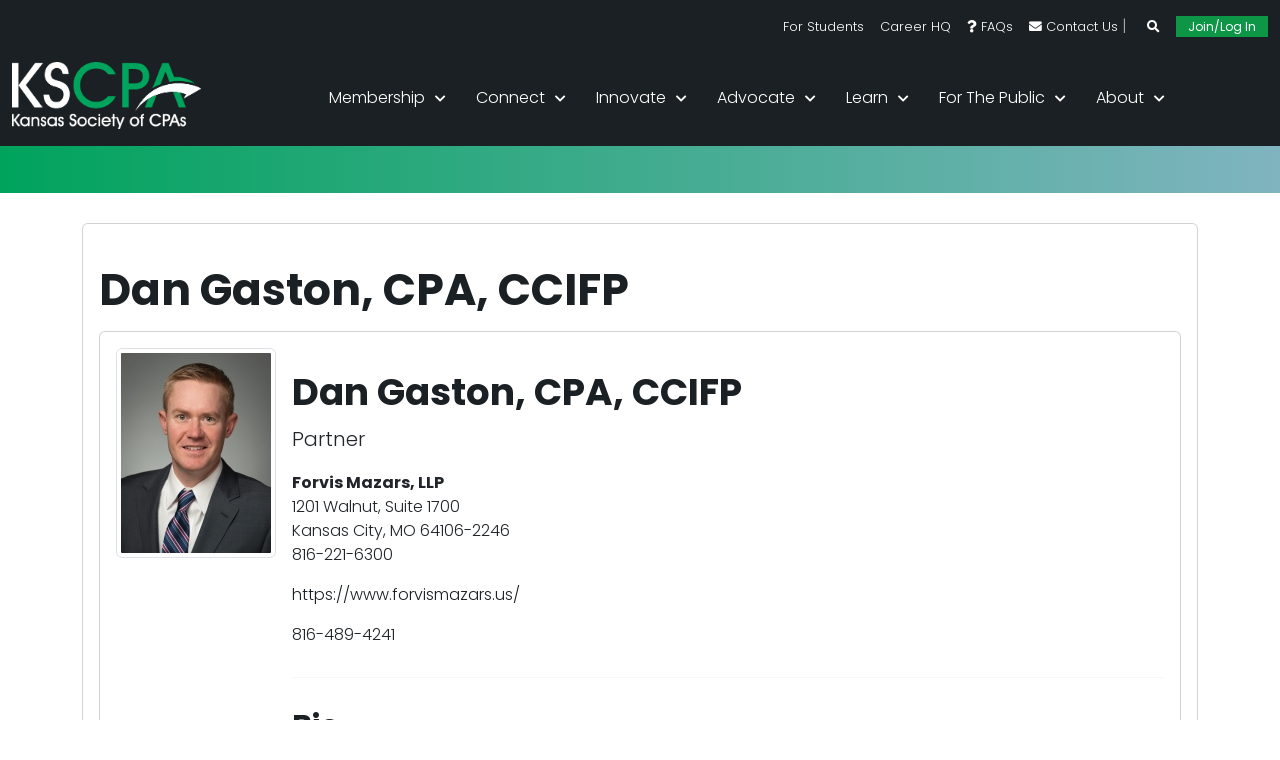

--- FILE ---
content_type: text/html; charset=UTF-8
request_url: https://www.kscpa.org/profile/103774
body_size: 6397
content:
<!DOCTYPE html><html lang="en">
<head>
  <meta charset="utf-8">
	<!--[if IE]>
		<meta http-equiv="X-UA-Compatible" content="IE=edge">
	<![endif]-->
	<meta name="viewport" content="width=device-width, initial-scale=1, shrink-to-fit=no">
	<meta name="format-detection" content="telephone=no">
<link href="https://cdn.jsdelivr.net/npm/bootstrap@5.3.3/dist/css/bootstrap.min.css" rel="stylesheet">
<link href="/vendor/font-awesome-5.10.2/css/all.min.css" rel="stylesheet">
<link href="/assets/css/animations.css" rel="stylesheet">
<link href="/assets/css/icomoon.css" rel="stylesheet">
<link href="/assets/css/main.min.css?v=bc025c12090daaf0a88f2861fd454544" rel="stylesheet" class="color-switcher-link">
<script src="/assets/js/vendor/modernizr-2.6.2.min.js"></script>
<!--[if lt IE 9]>
    <script src="/assets/js/vendor/html5shiv.min.js"></script>
    <script src="/assets/js/vendor/respond.min.js"></script>
<![endif]-->

<link rel="stylesheet" href="https://code.jquery.com/ui/1.14.1/themes/base/jquery-ui.css"><title>Account</title><link rel="stylesheet" type="text/css" href="/shared/kiform/css/kiform.min.css?v=282bdcf0628262a770fd0e071a4f1020" />
<link rel="stylesheet" type="text/css" href="https://cdn.datatables.net/v/dt/dt-1.12.1/r-2.3.0/datatables.min.css" />
<link rel="stylesheet" type="text/css" href="/citc/css/citc.min.css?v=fb07d032512b80b3878054b523bcb20f" />
<link rel="stylesheet" type="text/css" href="/echodea/css/echodea.css?v=4661167327542a99487e8bf274f0d9ef" />
<link rel="icon" href="/assets/favicons/favicon-96x96.png" type="image/png"><link rel="apple-touch-icon" href="/assets/favicons/apple-icon-180x180.png"><meta name="theme-color" content="#ffffff"><script async src="https://www.googletagmanager.com/gtag/js?id=G-2KK0YHCX1L"></script>
<script>
  window.dataLayer = window.dataLayer || [];
  function gtag(){dataLayer.push(arguments);}
  gtag('js', new Date());
  gtag('config', 'G-2KK0YHCX1L');
</script>
<style>
.card.event-card {
    border-color: rgb(0, 162, 156, 1);
}
.card.event-card .card-header {
    background-color: rgb(0, 162, 156, 0.05);
}
.card.event-card .colored-text {
    color: rgb(0, 162, 156, 1);
}
.card.event-card .badge {
    color: white;
    background-color: rgb(0, 162, 156, 0.8);
}

.card.sub-card.event-card {
    border-color: rgb(0, 162, 156, 1);
}
.card.sub-card.event-card .card-header {
    background-color: rgb(0, 162, 156, 0.05);
}
.card.sub-card.event-card .colored-text {
    color: rgb(0, 162, 156, 1);
}
.card.sub-card.event-card .badge {
    color: white;
    background-color: rgb(0, 162, 156, 0.8);
}
            
.card.educator-card {
    border-color: rgb(28, 118, 148, 1);
}
.card.educator-card .card-header {
    background-color: rgb(28, 118, 148, 0.05);
}
.card.educator-card .colored-text {
    color: rgb(28, 118, 148, 1);
}
.card.educator-card .badge {
    color: white;
    background-color: rgb(28, 118, 148, 0.8);
}

.card.sub-card.educator-card {
    border-color: rgb(28, 118, 148, 1);
}
.card.sub-card.educator-card .card-header {
    background-color: rgb(28, 118, 148, 0.05);
}
.card.sub-card.educator-card .colored-text {
    color: rgb(28, 118, 148, 1);
}
.card.sub-card.educator-card .badge {
    color: white;
    background-color: rgb(28, 118, 148, 0.8);
}
            
.card.volunteer-card {
    border-color: rgb(28, 118, 148, 1);
}
.card.volunteer-card .card-header {
    background-color: rgb(28, 118, 148, 0.05);
}
.card.volunteer-card .colored-text {
    color: rgb(28, 118, 148, 1);
}
.card.volunteer-card .badge {
    color: white;
    background-color: rgb(28, 118, 148, 0.8);
}

.card.sub-card.volunteer-card {
    border-color: rgb(28, 118, 148, 1);
}
.card.sub-card.volunteer-card .card-header {
    background-color: rgb(28, 118, 148, 0.05);
}
.card.sub-card.volunteer-card .colored-text {
    color: rgb(28, 118, 148, 1);
}
.card.sub-card.volunteer-card .badge {
    color: white;
    background-color: rgb(28, 118, 148, 0.8);
}
            
.btn-volunteer {
    background-color: rgb(30, 119, 81, 1);
    border-color: rgb(30, 119, 81, 1);
    color: rgb(255, 255, 255, 1);
}
.btn-volunteer:hover, .btn-volunteer:active, .btn-volunteer:focus {
    background-color: rgb(21, 102, 67, 1);
    border-color: rgb(21, 102, 67, 1);
    color: rgb(255, 255, 255, 1);
}

.btn-ping {
    background-color: rgb(117, 23, 70, 1);
    border-color: rgb(117, 23, 70, 1);
    color: rgb(255, 255, 255, 1);
}
.btn-ping:hover, .btn-ping:active, .btn-ping:focus {
    background-color: rgb(74, 15, 45, 1);
    border-color: rgb(74, 15, 45, 1);
    color: rgb(255, 255, 255, 1);
}
        </style></head><body>	<!--[if lt IE 9]>
		<div class="bg-danger text-center">You are using an <strong>outdated</strong> browser. Please <a href="http://browsehappy.com/" class="color-main">upgrade your browser</a> to improve your experience.</div>
	<![endif]-->
	<div class="preloader">
		<div class="preloader_image"></div>
	</div>
			<section class="page_topline ds  c-my-10 s-py-5">
				<div class="container-fluid">
					<div class="row align-items-end">

						<div class="col-xl-12 text-center text-lg-end">
							<span class="">
<a href="/students" class="small ms-3" title="">For Students</a><a href="/career-hq" class="small ms-3" title="">Career HQ</a><a href="/faqs" class="small ms-3" title="Frequently Asked Questions"><i class="fa fa-question"></i>&nbsp;FAQs</a><a href="/contact-the-kscpa-team" class="small ms-3" title="Contact Us"><i class="fa fa-envelope"></i>&nbsp;Contact Us</a> | <a href="/search" class="small ms-3 fa fa-search" title="Search"></a><a href="/join" style="background-color: #0d9646; border-color: #0d9646; font-size: 12px; display: inline; padding: 0px 10px;" class="ms-3 btn btn-primary" title="Join / Log In">Join/Log&nbspIn</a>							</span>
						</div>
					</div>
				</div>
			</section>
<div class="header_absolute "><header class="page_header ds justify-nav-center s-py-10"><div class="container-fluid"><div class="row align-items-center"><div class="col-xl-2 col-lg-3 col-md-7 col-8"><a href="/" class="logo"><img src="https://d1jsbt0n4nk7p8.cloudfront.net/assets/images/kscpa_inverse_logo.png" alt="KSCPA"></a></div>							<div class="col-xl-10 col-lg-9 col-md-5 col-1">
								<div class="nav-wrap">
<nav class="top-nav justify-nav-center"><ul class="nav sf-menu"><li><a href="#">Membership</a><div class="mega-menu"><ul class="mega-menu-row"><li class="mega-menu-col"><a class="mega-menu-col-header" href="/packages-rates">Join</a><ul><li><a href="/member-benefits">Why KSCPA</a></li><li><a href="/access-member-sections">Join a Member Section</a></li></ul></li><li class="mega-menu-col"><a class="mega-menu-col-header" href="/join?ft=%2Faccount">My Account</a><ul><li><a href="/join?ft=%2Faccount%3Faction%3Dview_professional_development">My CPE Tracker</a></li><li><a href="/access-member-sections">My Member Section</a></li><li><a href="/join?ft=%2Faccount%3Faction%3Dedit_interests_and_expertises">My Interests</a></li></ul></li><li class="mega-menu-col"><a class="mega-menu-col-header" href="/my-access">My Access</a><ul><li><a href="/accounting-resources-page">Accounting Resources Page</a></li><li><a href="/preferred-provider-perks">Preferred Provider Perks</a></li><li><a href="/member-directory">Member Directory</a></li><li><a href="/tips-tricks-to-stay-organized-all-year-long">Tips &amp; Tricks to Stay Organized</a></li><li><a href="/diversity-equity-inclusion-dei-center">Diversity Equity + Inclusion (DE+I) Center</a></li><li><a href="/remote-work-toolkit">Remote Work Toolkit</a></li><li><a href="/featured-tool">Featured Tool</a></li></ul></li></ul></div></li><li><a href="#">Connect</a><div class="mega-menu"><ul class="mega-menu-row"><li class="mega-menu-col"><a class="mega-menu-col-header" href="/get-involved">Get Involved</a><ul><li><a href="/accounting-career-kick-start-program">Accounting Career Kick-Start Program</a></li><li><a href="/task-forces-committees">Task Forces + Committees</a></li><li><a href="/newly-licensed-cpas">Newly Licensed CPAs</a></li><li><a href="/micro-volunteer">Micro-Volunteer</a></li><li><a href="/peer-groups">Peer Groups</a></li></ul></li><li class="mega-menu-col"><a class="mega-menu-col-header" href="/chapters">Chapters</a><ul><li><a href="/central-chapter">Central</a></li><li><a href="/metro-chapter">Metro</a></li><li><a href="/northeast-chapter">Northeast</a></li><li><a href="/western-chapter">Western</a></li><li><a href="/wichita-chapter">Wichita</a></li></ul></li><li class="mega-menu-col"><a class="mega-menu-col-header" href="/networking-and-other-events">Networking Events</a><ul><li><a href="/member-value-day">KSCPA Member Value Day</a></li><li><a href="/blink-business-leaders-insight-network-of-kansas">Business Leaders Insight Network (BLINK)</a></li><li><a href="/leadership-program-alumni">Leadership Program Alumni</a></li></ul></li></ul></div></li><li><a href="#">Innovate</a><div class="mega-menu"><ul class="mega-menu-row"><li class="mega-menu-col"><a class="mega-menu-col-header" href="/trends-future-ready-solutions">Trends + Future Ready Solutions</a><ul><li><a href="/lead-to-the-future-leadership-accelerator">Lead to the Future Program (L2F)</a></li><li><a href="/starting-your-own-accounting-firm">Starting an Accounting Firm</a></li><li><a href="https://kscpaknowledgehub.org/">Knowledge Hub</a></li><li><a href="https://kscpaknowledgehub.org/companies">Solutions Hub</a></li><li><a href="/virtual-expert-forums">Expert Forums</a></li><li><a href="/ignite-blog">Ignite Blog</a></li></ul></li></ul></div></li><li><a href="#">Advocate</a><div class="mega-menu"><ul class="mega-menu-row"><li class="mega-menu-col"><a class="mega-menu-col-header" href="/build-protect-our-profession">Build + Protect Our Profession</a><ul><li><a href="/accounting-career-kick-start-program">Accounting Career Kick-Start Program</a></li><li><a href="/kscpa-educational-foundation">KSCPA Educational Foundation</a></li><li><a href="/legislative-updates">Legislative Updates</a></li><li><a href="/advocacy-impact-influence">Advocacy Impact + Influence</a></li><li><a href="/advocacy-in-action-toolkit">Advocacy in Action Toolkit</a></li></ul></li><li class="mega-menu-col"><a class="mega-menu-col-header" href="/peer-review">Peer Review</a><ul></ul></li></ul></div></li><li><a href="#">Learn</a><div class="mega-menu"><ul class="mega-menu-row"><li class="mega-menu-col"><a class="mega-menu-col-header" href="/explore-learning-hub">Learning Hub</a><ul><li><a href="/learning">Search CPE / CPE Calendar</a></li><li><a href="/learning/featured-cpe-offerings">Featured CPE Offerings</a></li><li><a href="/cpe-policies-requirements">CPE Policies + Requirements</a></li></ul></li><li class="mega-menu-col"><a class="mega-menu-col-header" href="/career-hq">Career HQ</a><ul><li><a href="https://careerhq.kscpa.org/">Career Center</a></li><li><a href="/career-stage-leadership-development">Career Stage Leadership Development</a></li><li><a href="/lead-to-the-future-leadership-accelerator">Lead to the Future Program (L2F)</a></li></ul></li><li class="mega-menu-col"><a class="mega-menu-col-header" href="/students">Students</a><ul><li><a href="/inspire-business-camp">INSPIRE Business Camp</a></li><li><a href="/scholarships">Scholarships</a></li><li><a href="/cpa-career-path">CPA Career Path</a></li><li><a href="/develop-learning-center">Develop Learning Center + Mentors</a></li></ul></li></ul></div></li><li><a href="#">For the Public</a><ul><li><a href="/find-a-cpa">Find a CPA</a></li><li><a href="/kansas-municipal-audit-and-accounting-guide">KMAAG</a></li><li><a href="/sponsorship-partner-with-us">Sponsorship | Partner with Us</a></li><li><a href="https://careerhq.kscpa.org/">Career Center</a></li><li><a href="/press-releases-member-news">Press Releases</a></li><li><a href="/scholarships">Scholarships</a></li><li><a href="/accountancy-laws-regulations">Accountancy Laws + Regulations</a></li><li><a href="/single-audit-resources">Single Audit Resources</a></li><li><a href="/senior-care-cost-financial-resources">Senior Care Cost &amp; Financial Resources</a></li></ul></li><li><a href="#">About</a><div class="mega-menu"><ul class="mega-menu-row"><li class="mega-menu-col"><a class="mega-menu-col-header" href="/mission-vision-strategy">Mission, Vision + Strategy</a><ul><li><a href="/kscpa-board-of-directors">Board of Directors</a></li><li><a href="/bylaws-annual-reports">Bylaws + Annual Reports</a></li><li><a href="/kscpa-history-and-past-chairs">Chair Yearbook + History</a></li></ul></li><li class="mega-menu-col"><a class="mega-menu-col-header" href="/member-benefits">Benefits</a><ul></ul></li><li class="mega-menu-col"><a class="mega-menu-col-header" href="/kscpa-educational-foundation">Educational Foundation</a><ul><li><a href="/scholarships">Scholarships</a></li></ul></li><li class="mega-menu-col"><a class="mega-menu-col-header" href="/terms-privacy">Terms + Privacy</a><ul></ul></li></ul></div></li></ul></nav>								</div>
							</div>
</div>					</div>
					<span class="toggle_menu"><span></span></span>
				</header>
			</div>
<section class="page_title ds s-pt-120 s-pb-10" style=""><div class="container">
					<div class="row">
						<div class="col col-md-12">
							<h1 class="large-header"></h1>
						</div>
					</div>
				</div>
			</section>

            
			<section class="inner-page ls s-pt-lg-30 s-pt-md-30 s-pt-30 s-pb-lg-10 s-pb-md-10 s-pb-10 c-mb-30">
				<div class="container">
					<div class="row align-items-center">
						<div class="col-lg-12 text-center text-sm-start order-2 order-lg-1">
        <div class="card"><div class="card-body"><h2>Dan Gaston, CPA, CCIFP</h2><div class="card mb-4"><div class="card-body"><div class="float-md-left float-md-start text-center mr-3 me-3 mb-2"><img class="img-thumbnail" src="https://d1jsbt0n4nk7p8.cloudfront.net/content/images/users/103774-612f9ee090bd9.jpg" /><br /></div><div class="overflow-hidden"><h3>Dan Gaston, CPA, CCIFP</h3><p class="lead">Partner</p><p><strong>Forvis Mazars, LLP</strong><br />1201 Walnut, Suite 1700<br />Kansas City, MO 64106-2246<br />816-221-6300</p><p><a href="https://www.forvismazars.us/">https://www.forvismazars.us/</a></p><p>816-489-4241</p><hr /><h4>Bio</h4> 
<p>Dan is the construction industry leader for Forvis Mazars US. Dan provides audit, accounting and financial consulting services to commercial businesses with an emphasis on the construction and real estate industries. He assists clients with business and strategic planning, succession planning, operational and control reviews, consolidations, business process improvement and audit issues. </p>
<p>He is a member of the American Institute of CPAs and Kansas Society of CPAs (KSCPA) and previously served on the board of directors for KSCPA and currently is a member of the Kansas State Accounting Advisory Council. He is a Certified Construction Industry Financial Professional (CCIFP®) through the Institute of Certified Construction Industry Financial Professionals.</p>
<p>Dan serves on the Kauffman Center for the Performing Arts Ensemble Advisory Council and previously served on the board of the Kansas City chapter of the Construction Financial Management Association as the Education Committee chair.</p>
<p>He is a graduate of The University of Kansas, Lawrence, with a B.A. degree in economics, and a graduate of Kansas State University, Manhattan, with an M.Acc. degree.</p>
 <hr /><div class="row"><div class="col-12 col-sm-6 mb-0 pb-0"><h5>Areas of Expertise</h5><ul><li>Audit and Assurance<br /></li><li>Compilations<br /></li><li>Construction<br /></li><li>Internal Controls<br /></li><li>Manufacturing<br /></li><li>Real Estate<br /></li><li>Restructuring<br /></li></ul></div><div class="col-12 col-sm-6 mb-0 pb-0"><h5>Interests</h5><ul><li>Accounting and Auditing<br /></li><li>Assurance Services<br /></li><li>Construction Industry<br /></li><li>Advisory and Consulting Services<br /></li><li>Employee Benefits<br /></li><li>Ethics<br /></li><li>Financial Reporting/Analysis<br /></li><li>Leadership Development<br /></li><li>Professional Issues<br /></li><li>Real Estate<br /></li><li>Management Accounting<br /></li><li>Personal Development<br /></li><li>Advocacy and Legislative <br /></li><li>Diversity and Inclusion<br /></li><li>Networking and Peer Connections<br /></li></ul></div></div><hr /></div></div></div></div></div>
<div id="echodea_modal" class="modal" tabindex="-1" role="dialog">
  <div class="modal-dialog modal-lg" role="document">
    <div class="modal-content">
      <div class="modal-header">
        <h3 class="modal-title">Modal title</h3>
      </div>
      <div class="modal-body">
        <p>Modal body text goes here.</p>
      </div>
      <div class="modal-footer">
        <button type="button" class="btn btn-secondary" data-dismiss="modal" data-bs-dismiss="modal">Close</button>
      </div>
    </div>
  </div>
</div>
        
						</div>
                    </div>
                </div>
            </section>
        
			<footer class="page_footer footer-1 text-center text-sm-start  ds c-mb-60 s-pt-lg-100 s-pt-md-90 s-pt-60  s-pb-lg-40 s-pb-md-30 s-pb-0 c-gutter-100">
				<div class="container">
					<div class="row justify-content-center ">

						<div class="col-xl-4 col-12 text-xl-start text-center d-flex justify-content-center justify-content-sm-start  animate" data-animation="fadeInUp">
							<a href="/" class="logo">
								<img src="https://d1jsbt0n4nk7p8.cloudfront.net/assets/images/kscpa_inverse_logo.png" alt="">
							</a>
						</div>

        
						<div class="col-xl-4 col-12 text-center text-sm-start  animate" data-animation="fadeInUp">
							<div class="widget widget_nav_menu">
								<h3 class="widget-title">Quick Links</h3>
								<div class="w">
									<ul class="list-bordered">
        
                <li>
                    <a href="/mission-vision-strategy">About</a>
                </li>
            
                <li>
                    <a href="/faqs">FAQs</a>
                </li>
            
                <li>
                    <a href="/news">News</a>
                </li>
            
                <li>
                    <a href="/ignite-blog">Blog</a>
                </li>
            
                <li>
                    <a href="https://www.facebook.com/KSCPANews/">Facebook</a>
                </li>
            
                <li>
                    <a href="https://www.linkedin.com/company/kansas-society-of-cpas">LinkedIn</a>
                </li>
            
                <li>
                    <a href="/member-benefits">Membership</a>
                </li>
            
                <li>
                    <a href="/kscpa-board-of-directors">Leadership</a>
                </li>
            
                <li>
                    <a href="/contact-the-kscpa-team">Contact Us</a>
                </li>
            
                <li>
                    <a href="/learning">Search CPE</a>
                </li>
            
                <li>
                    <a href="https://twitter.com/kscpanews">Twitter</a>
                </li>
            
                <li>
                    <a href="https://www.youtube.com/user/kansassocietycpas">YouTube</a>
                </li>
            
									</ul>
								</div>
							</div>
						</div>

        					</div>
				</div>
			</footer>

			<section class="page_copyright copyright1 ls s-py-20">
				<div class="container">
					<div class="row align-items-center">
						<div class="col-md-12 text-center">
							<p>&copy; Copyright <span class="copyright_year">2026</span> KSCPA | All Rights Reserved</p>
						</div>
					</div>
				</div>
			</section>

        		</div>
	</div>
<script src="https://code.jquery.com/jquery-3.7.1.min.js" integrity="sha256-/JqT3SQfawRcv/BIHPThkBvs0OEvtFFmqPF/lYI/Cxo=" crossorigin="anonymous"></script><script src="https://code.jquery.com/ui/1.14.1/jquery-ui.min.js" integrity="sha256-AlTido85uXPlSyyaZNsjJXeCs07eSv3r43kyCVc8ChI=" crossorigin="anonymous"></script><script src="https://cdn.jsdelivr.net/npm/bootstrap@5.3.3/dist/js/bootstrap.bundle.min.js" integrity="sha384-YvpcrYf0tY3lHB60NNkmXc5s9fDVZLESaAA55NDzOxhy9GkcIdslK1eN7N6jIeHz" crossorigin="anonymous"></script><script src="https://cdn.jsdelivr.net/npm/tinymce@7.5.1/tinymce.min.js" integrity="sha256-MVGU+LIEDhP/Nop4vrmoLFM2kgE3uVzWBiV5YhKNG1Q=" crossorigin="anonymous"></script><script src="/assets/js/plugins.js?v=bc025c12090daaf0a88f2861fd454544"></script><script type="text/javascript" src="/shared/kiform/js/kiform.min.js?v=282bdcf0628262a770fd0e071a4f1020"></script>
<script type="text/javascript" src="https://cdn.datatables.net/v/dt/dt-1.12.1/r-2.3.0/datatables.min.js"></script>
<script type="text/javascript" src="/plugins/kicmsplugintable/table.js"></script>
<script type="text/javascript" src="/shared/kibotdetection/js/kibotdetection.min.js?v=9b8f2a3d893394d5cc6071a5ab249395"></script>
<script type="text/javascript" src="/plugins/kicmspluginpaymentform/pluginpaymentform.min.js?v=abd4a6be625390d4db735b0f2c968e70"></script>
<script type="text/javascript" src="/citc/js/citc.min.js?v=fb07d032512b80b3878054b523bcb20f"></script>
<script type="text/javascript" src="/echodea/js/echodea.js?v=4661167327542a99487e8bf274f0d9ef"></script>
<style>
.suggested_amounts a {
    display: inline-block;
    margin-right: 10px;
    font-size: 0.8rem;
}
</style><div id="modal-markup" class="d-none" data-modal-markup="
&lt;div class=&quot;modal&quot; id=&quot;citc-modal&quot; data-bs-backdrop=&quot;static&quot; tabindex=&quot;-1&quot; aria-labelledby=&quot;citc-modal-label&quot; aria-hidden=&quot;true&quot;&gt;
  &lt;div class=&quot;modal-dialog modal-dialog-centered&quot;&gt;
    &lt;div class=&quot;modal-content&quot;&gt;
      &lt;div class=&quot;modal-header&quot;&gt;
        &lt;h1 class=&quot;modal-title fs-5 citc-modal-label&quot;&gt;Modal title&lt;/h1&gt;
        &lt;button type=&quot;button&quot; class=&quot;btn-close dismiss-citc-modal&quot; aria-label=&quot;Close&quot;&gt;&lt;/button&gt;
      &lt;/div&gt;
      &lt;div class=&quot;modal-body&quot;&gt;
        ...
      &lt;/div&gt;
      &lt;div class=&quot;modal-footer&quot;&gt;
        &lt;button type=&quot;button&quot; class=&quot;btn btn-secondary citc-modal-cancel-btn&quot;&gt;Close&lt;/button&gt;
        &lt;button type=&quot;button&quot; class=&quot;btn btn-primary citc-modal-confirm-btn&quot;&gt;Save changes&lt;/button&gt;
      &lt;/div&gt;
    &lt;/div&gt;
  &lt;/div&gt;
&lt;/div&gt;
        "></div><script src="/assets/js/main.min.js?v=bc025c12090daaf0a88f2861fd454544"></script>

<script> var _ctct_m = "637545fde6cabbedc6069ec6b211f690"; </script>
<script id="signupScript" src="//static.ctctcdn.com/js/signup-form-widget/current/signup-form-widget.min.js" async defer></script>

        </body>
</html>
<!-- render_success -->


--- FILE ---
content_type: text/css
request_url: https://www.kscpa.org/citc/css/citc.min.css?v=fb07d032512b80b3878054b523bcb20f
body_size: 5894
content:
#citc_content{margin-bottom:3rem}#citc_content .full-card{border-left-width:8px;border-radius:0}#citc_content .full-card>.card-header .main-image{border-top:1px solid white;border-bottom:1px solid white;border-left:1px solid white}#citc_content .full-card .main-mobile-image{max-width:50%}#citc_content .full-card .info-blocks .block-label h6{font-size:1.1rem;font-weight:300;margin-bottom:0.25rem;margin-top:0.25rem}#citc_content .full-card .info-blocks .block-content{margin-top:0.25rem}#citc_content .card-header-content h5{font-size:1.5rem;font-weight:400;margin-bottom:0.1rem}#citc_content .card-header-content .line2{font-size:1.2rem;font-weight:100}#citc_content .card-header-content .email{font-size:0.9rem}#citc_content .date-options{font-size:1rem;font-weight:400}#citc_content .date-options p{margin-bottom:0.5rem}#citc_content .list-item{overflow:hidden}#citc_content .list-item .fading-list-item-content{font-size:0.9rem}#citc_content .list-item a.fade-out{display:block;position:absolute;left:0;right:0;bottom:0;height:4rem;background-image:-webkit-gradient(linear,left top,left bottom,from(rgba(255,255,255,0)),color-stop(90%,rgb(255,255,255)));background-image:linear-gradient(to bottom,rgba(255,255,255,0),rgb(255,255,255) 90%)}#citc_content .posted-by-card .card-header h5{margin-bottom:0}#citc_content .volunteer-card .card-header h5{margin-bottom:0}#citc_content .btn-volunteer{padding-left:3rem;padding-right:3rem}#citc_content .btn-volunteer:hover{text-decoration:underline}#citc_content #photo-upload-wrapper.card .card-body .form-group{margin-bottom:0}#citc_content #photo-upload-wrapper.card .card-body .upload_form .custom-file .custom-file-label{display:none}#citc_content #photo-upload-wrapper.card .card-body .upload_form .custom-file .image_upload_requirements{display:none}#citc_content #photo-upload-wrapper.card .card-body .image_container{padding-top:1rem!important;padding-bottom:1rem!important}#citc_content #photo-upload-wrapper.card .card-body .remove_selected_image_btn_container{padding-top:0.25rem!important;padding-bottom:0.25rem!important}#citc_content .kiform .help-message{padding-top:1rem}#citc_content .kiform .editable,#citc_content .kiform input[type=text],#citc_content .kiform select,#citc_content .kiform textarea{background-color:#f8f9fa!important}#citc_content .kiform .edit_areas_of_interest{margin-bottom:1.5rem}#citc_content .kiform .edit_areas_of_interest .form-group{margin-bottom:0}#citc_content .helpbox{position:relative;padding:1rem;margin-right:auto;margin-left:auto;margin-top:1rem;margin-bottom:1rem;border-radius:5px}#citc_content .helpbox p{font-size:0.9rem;margin-bottom:0.5rem}#citc_content .helpbox p:last-child{margin-bottom:0}#citc_content .helpbox.helpbox-1{width:8.3333333333%}#citc_content .helpbox.helpbox-2{width:16.6666666667%}#citc_content .helpbox.helpbox-3{width:25%}#citc_content .helpbox.helpbox-4{width:33.3333333333%}#citc_content .helpbox.helpbox-5{width:41.6666666667%}#citc_content .helpbox.helpbox-6{width:50%}#citc_content .helpbox.helpbox-7{width:58.3333333333%}#citc_content .helpbox.helpbox-8{width:66.6666666667%}#citc_content .helpbox.helpbox-9{width:75%}#citc_content .helpbox.helpbox-10{width:83.3333333333%}#citc_content .helpbox.helpbox-11{width:91.6666666667%}#citc_content .helpbox.helpbox-arrow-none:before{content:"";position:absolute;border:none;display:none}#citc_content .helpbox.helpbox-arrow-bottom:before,#citc_content .helpbox.helpbox-arrow-left:before,#citc_content .helpbox.helpbox-arrow-right:before,#citc_content .helpbox.helpbox-arrow-top:before{content:"";position:absolute;width:0;height:0;border:none}#citc_content .helpbox.helpbox-arrow-bottom:before,#citc_content .helpbox.helpbox-arrow-top:before{border-right:15px solid transparent;border-left:15px solid transparent}#citc_content .helpbox.helpbox-arrow-bottom:before{bottom:-10px;border-top:10px solid #999}#citc_content .helpbox.helpbox-arrow-top:before{top:-10px;border-bottom:10px solid #999}#citc_content .helpbox.helpbox-arrow-left:before,#citc_content .helpbox.helpbox-arrow-right:before{border-top:15px solid transparent;border-bottom:15px solid transparent}#citc_content .helpbox.helpbox-arrow-left:before{top:4px;left:-10px;border-right:10px solid #999}#citc_content .helpbox.helpbox-arrow-right:before{top:4px;right:-10px;border-left:10px solid #999}@media (min-width:576px){#citc_content .helpbox.helpbox-sm-1{width:8.3333333333%}#citc_content .helpbox.helpbox-sm-2{width:16.6666666667%}#citc_content .helpbox.helpbox-sm-3{width:25%}#citc_content .helpbox.helpbox-sm-4{width:33.3333333333%}#citc_content .helpbox.helpbox-sm-5{width:41.6666666667%}#citc_content .helpbox.helpbox-sm-6{width:50%}#citc_content .helpbox.helpbox-sm-7{width:58.3333333333%}#citc_content .helpbox.helpbox-sm-8{width:66.6666666667%}#citc_content .helpbox.helpbox-sm-9{width:75%}#citc_content .helpbox.helpbox-sm-10{width:83.3333333333%}#citc_content .helpbox.helpbox-sm-11{width:91.6666666667%}#citc_content .helpbox.helpbox-arrow-sm-none:before{content:"";position:absolute;border:none;display:none}#citc_content .helpbox.helpbox-arrow-sm-bottom:before,#citc_content .helpbox.helpbox-arrow-sm-left:before,#citc_content .helpbox.helpbox-arrow-sm-right:before,#citc_content .helpbox.helpbox-arrow-sm-top:before{content:"";position:absolute;width:0;height:0;border:none}#citc_content .helpbox.helpbox-arrow-sm-bottom:before,#citc_content .helpbox.helpbox-arrow-sm-top:before{border-right:15px solid transparent;border-left:15px solid transparent}#citc_content .helpbox.helpbox-arrow-sm-bottom:before{bottom:-10px;border-top:10px solid #999}#citc_content .helpbox.helpbox-arrow-sm-top:before{top:-10px;border-bottom:10px solid #999}#citc_content .helpbox.helpbox-arrow-sm-left:before,#citc_content .helpbox.helpbox-arrow-sm-right:before{border-top:15px solid transparent;border-bottom:15px solid transparent}#citc_content .helpbox.helpbox-arrow-sm-left:before{top:4px;left:-10px;border-right:10px solid #999}#citc_content .helpbox.helpbox-arrow-sm-right:before{top:4px;right:-10px;border-left:10px solid #999}}@media (min-width:768px){#citc_content .helpbox.helpbox-md-1{width:8.3333333333%}#citc_content .helpbox.helpbox-md-2{width:16.6666666667%}#citc_content .helpbox.helpbox-md-3{width:25%}#citc_content .helpbox.helpbox-md-4{width:33.3333333333%}#citc_content .helpbox.helpbox-md-5{width:41.6666666667%}#citc_content .helpbox.helpbox-md-6{width:50%}#citc_content .helpbox.helpbox-md-7{width:58.3333333333%}#citc_content .helpbox.helpbox-md-8{width:66.6666666667%}#citc_content .helpbox.helpbox-md-9{width:75%}#citc_content .helpbox.helpbox-md-10{width:83.3333333333%}#citc_content .helpbox.helpbox-md-11{width:91.6666666667%}#citc_content .helpbox.helpbox-arrow-md-none:before{content:"";position:absolute;border:none;display:none}#citc_content .helpbox.helpbox-arrow-md-bottom:before,#citc_content .helpbox.helpbox-arrow-md-left:before,#citc_content .helpbox.helpbox-arrow-md-right:before,#citc_content .helpbox.helpbox-arrow-md-top:before{content:"";position:absolute;width:0;height:0;border:none}#citc_content .helpbox.helpbox-arrow-md-bottom:before,#citc_content .helpbox.helpbox-arrow-md-top:before{border-right:15px solid transparent;border-left:15px solid transparent}#citc_content .helpbox.helpbox-arrow-md-bottom:before{bottom:-10px;border-top:10px solid #999}#citc_content .helpbox.helpbox-arrow-md-top:before{top:-10px;border-bottom:10px solid #999}#citc_content .helpbox.helpbox-arrow-md-left:before,#citc_content .helpbox.helpbox-arrow-md-right:before{border-top:15px solid transparent;border-bottom:15px solid transparent}#citc_content .helpbox.helpbox-arrow-md-left:before{top:4px;left:-10px;border-right:10px solid #999}#citc_content .helpbox.helpbox-arrow-md-right:before{top:4px;right:-10px;border-left:10px solid #999}}@media (min-width:992px){#citc_content .helpbox.helpbox-lg-1{width:8.3333333333%}#citc_content .helpbox.helpbox-lg-2{width:16.6666666667%}#citc_content .helpbox.helpbox-lg-3{width:25%}#citc_content .helpbox.helpbox-lg-4{width:33.3333333333%}#citc_content .helpbox.helpbox-lg-5{width:41.6666666667%}#citc_content .helpbox.helpbox-lg-6{width:50%}#citc_content .helpbox.helpbox-lg-7{width:58.3333333333%}#citc_content .helpbox.helpbox-lg-8{width:66.6666666667%}#citc_content .helpbox.helpbox-lg-9{width:75%}#citc_content .helpbox.helpbox-lg-10{width:83.3333333333%}#citc_content .helpbox.helpbox-lg-11{width:91.6666666667%}#citc_content .helpbox.helpbox-arrow-lg-none:before{content:"";position:absolute;border:none;display:none}#citc_content .helpbox.helpbox-arrow-lg-bottom:before,#citc_content .helpbox.helpbox-arrow-lg-left:before,#citc_content .helpbox.helpbox-arrow-lg-right:before,#citc_content .helpbox.helpbox-arrow-lg-top:before{content:"";position:absolute;width:0;height:0;border:none}#citc_content .helpbox.helpbox-arrow-lg-bottom:before,#citc_content .helpbox.helpbox-arrow-lg-top:before{border-right:15px solid transparent;border-left:15px solid transparent}#citc_content .helpbox.helpbox-arrow-lg-bottom:before{bottom:-10px;border-top:10px solid #999}#citc_content .helpbox.helpbox-arrow-lg-top:before{top:-10px;border-bottom:10px solid #999}#citc_content .helpbox.helpbox-arrow-lg-left:before,#citc_content .helpbox.helpbox-arrow-lg-right:before{border-top:15px solid transparent;border-bottom:15px solid transparent}#citc_content .helpbox.helpbox-arrow-lg-left:before{top:4px;left:-10px;border-right:10px solid #999}#citc_content .helpbox.helpbox-arrow-lg-right:before{top:4px;right:-10px;border-left:10px solid #999}}@media (min-width:1200px){#citc_content .helpbox.helpbox-xl-1{width:8.3333333333%}#citc_content .helpbox.helpbox-xl-2{width:16.6666666667%}#citc_content .helpbox.helpbox-xl-3{width:25%}#citc_content .helpbox.helpbox-xl-4{width:33.3333333333%}#citc_content .helpbox.helpbox-xl-5{width:41.6666666667%}#citc_content .helpbox.helpbox-xl-6{width:50%}#citc_content .helpbox.helpbox-xl-7{width:58.3333333333%}#citc_content .helpbox.helpbox-xl-8{width:66.6666666667%}#citc_content .helpbox.helpbox-xl-9{width:75%}#citc_content .helpbox.helpbox-xl-10{width:83.3333333333%}#citc_content .helpbox.helpbox-xl-11{width:91.6666666667%}#citc_content .helpbox.helpbox-arrow-xl-none:before{content:"";position:absolute;border:none;display:none}#citc_content .helpbox.helpbox-arrow-xl-bottom:before,#citc_content .helpbox.helpbox-arrow-xl-left:before,#citc_content .helpbox.helpbox-arrow-xl-right:before,#citc_content .helpbox.helpbox-arrow-xl-top:before{content:"";position:absolute;width:0;height:0;border:none}#citc_content .helpbox.helpbox-arrow-xl-bottom:before,#citc_content .helpbox.helpbox-arrow-xl-top:before{border-right:15px solid transparent;border-left:15px solid transparent}#citc_content .helpbox.helpbox-arrow-xl-bottom:before{bottom:-10px;border-top:10px solid #999}#citc_content .helpbox.helpbox-arrow-xl-top:before{top:-10px;border-bottom:10px solid #999}#citc_content .helpbox.helpbox-arrow-xl-left:before,#citc_content .helpbox.helpbox-arrow-xl-right:before{border-top:15px solid transparent;border-bottom:15px solid transparent}#citc_content .helpbox.helpbox-arrow-xl-left:before{top:4px;left:-10px;border-right:10px solid #999}#citc_content .helpbox.helpbox-arrow-xl-right:before{top:4px;right:-10px;border-left:10px solid #999}}@media (min-width:1400px){#citc_content .helpbox.helpbox-xxl-1{width:8.3333333333%}#citc_content .helpbox.helpbox-xxl-2{width:16.6666666667%}#citc_content .helpbox.helpbox-xxl-3{width:25%}#citc_content .helpbox.helpbox-xxl-4{width:33.3333333333%}#citc_content .helpbox.helpbox-xxl-5{width:41.6666666667%}#citc_content .helpbox.helpbox-xxl-6{width:50%}#citc_content .helpbox.helpbox-xxl-7{width:58.3333333333%}#citc_content .helpbox.helpbox-xxl-8{width:66.6666666667%}#citc_content .helpbox.helpbox-xxl-9{width:75%}#citc_content .helpbox.helpbox-xxl-10{width:83.3333333333%}#citc_content .helpbox.helpbox-xxl-11{width:91.6666666667%}#citc_content .helpbox.helpbox-arrow-xxl-none:before{content:"";position:absolute;border:none;display:none}#citc_content .helpbox.helpbox-arrow-xxl-bottom:before,#citc_content .helpbox.helpbox-arrow-xxl-left:before,#citc_content .helpbox.helpbox-arrow-xxl-right:before,#citc_content .helpbox.helpbox-arrow-xxl-top:before{content:"";position:absolute;width:0;height:0;border:none}#citc_content .helpbox.helpbox-arrow-xxl-bottom:before,#citc_content .helpbox.helpbox-arrow-xxl-top:before{border-right:15px solid transparent;border-left:15px solid transparent}#citc_content .helpbox.helpbox-arrow-xxl-bottom:before{bottom:-10px;border-top:10px solid #999}#citc_content .helpbox.helpbox-arrow-xxl-top:before{top:-10px;border-bottom:10px solid #999}#citc_content .helpbox.helpbox-arrow-xxl-left:before,#citc_content .helpbox.helpbox-arrow-xxl-right:before{border-top:15px solid transparent;border-bottom:15px solid transparent}#citc_content .helpbox.helpbox-arrow-xxl-left:before{top:4px;left:-10px;border-right:10px solid #999}#citc_content .helpbox.helpbox-arrow-xxl-right:before{top:4px;right:-10px;border-left:10px solid #999}}#citc_content .rounded-top-left{border-top-left-radius:var(--bs-border-radius)!important}#citc_content .rounded-top-right{border-top-right-radius:var(--bs-border-radius)!important}#citc_content .rounded-bottom-left{border-bottom-left-radius:var(--bs-border-radius)!important}#citc_content .rounded-bottom-right{border-bottom-right-radius:var(--bs-border-radius)!important}#citc_content .badge.bg-info{font-weight:100}#citc_content .helpbox{border:1px solid #ced4da;background-color:rgb(255,255,245)}#citc_content .m-0{margin:0rem!important}#citc_content .mx-0{margin-right:0rem!important;margin-left:0rem!important}#citc_content .my-0{margin-top:0rem!important;margin-bottom:0rem!important}#citc_content .ms-0{margin-left:0rem!important}#citc_content .me-0{margin-right:0rem!important}#citc_content .mt-0{margin-top:0rem!important}#citc_content .mb-0{margin-bottom:0rem!important}#citc_content .m-025{margin:0.25rem!important}#citc_content .mx-025{margin-right:0.25rem!important;margin-left:0.25rem!important}#citc_content .my-025{margin-top:0.25rem!important;margin-bottom:0.25rem!important}#citc_content .ms-025{margin-left:0.25rem!important}#citc_content .me-025{margin-right:0.25rem!important}#citc_content .mt-025{margin-top:0.25rem!important}#citc_content .mb-025{margin-bottom:0.25rem!important}#citc_content .m-05{margin:0.5rem!important}#citc_content .mx-05{margin-right:0.5rem!important;margin-left:0.5rem!important}#citc_content .my-05{margin-top:0.5rem!important;margin-bottom:0.5rem!important}#citc_content .ms-05{margin-left:0.5rem!important}#citc_content .me-05{margin-right:0.5rem!important}#citc_content .mt-05{margin-top:0.5rem!important}#citc_content .mb-05{margin-bottom:0.5rem!important}#citc_content .m-075{margin:0.75rem!important}#citc_content .mx-075{margin-right:0.75rem!important;margin-left:0.75rem!important}#citc_content .my-075{margin-top:0.75rem!important;margin-bottom:0.75rem!important}#citc_content .ms-075{margin-left:0.75rem!important}#citc_content .me-075{margin-right:0.75rem!important}#citc_content .mt-075{margin-top:0.75rem!important}#citc_content .mb-075{margin-bottom:0.75rem!important}#citc_content .m-1{margin:1rem!important}#citc_content .mx-1{margin-right:1rem!important;margin-left:1rem!important}#citc_content .my-1{margin-top:1rem!important;margin-bottom:1rem!important}#citc_content .ms-1{margin-left:1rem!important}#citc_content .me-1{margin-right:1rem!important}#citc_content .mt-1{margin-top:1rem!important}#citc_content .mb-1{margin-bottom:1rem!important}#citc_content .m-15{margin:1.5rem!important}#citc_content .mx-15{margin-right:1.5rem!important;margin-left:1.5rem!important}#citc_content .my-15{margin-top:1.5rem!important;margin-bottom:1.5rem!important}#citc_content .ms-15{margin-left:1.5rem!important}#citc_content .me-15{margin-right:1.5rem!important}#citc_content .mt-15{margin-top:1.5rem!important}#citc_content .mb-15{margin-bottom:1.5rem!important}#citc_content .m-2{margin:2rem!important}#citc_content .mx-2{margin-right:2rem!important;margin-left:2rem!important}#citc_content .my-2{margin-top:2rem!important;margin-bottom:2rem!important}#citc_content .ms-2{margin-left:2rem!important}#citc_content .me-2{margin-right:2rem!important}#citc_content .mt-2{margin-top:2rem!important}#citc_content .mb-2{margin-bottom:2rem!important}#citc_content .m-25{margin:2.5rem!important}#citc_content .mx-25{margin-right:2.5rem!important;margin-left:2.5rem!important}#citc_content .my-25{margin-top:2.5rem!important;margin-bottom:2.5rem!important}#citc_content .ms-25{margin-left:2.5rem!important}#citc_content .me-25{margin-right:2.5rem!important}#citc_content .mt-25{margin-top:2.5rem!important}#citc_content .mb-25{margin-bottom:2.5rem!important}#citc_content .m-3{margin:3rem!important}#citc_content .mx-3{margin-right:3rem!important;margin-left:3rem!important}#citc_content .my-3{margin-top:3rem!important;margin-bottom:3rem!important}#citc_content .ms-3{margin-left:3rem!important}#citc_content .me-3{margin-right:3rem!important}#citc_content .mt-3{margin-top:3rem!important}#citc_content .mb-3{margin-bottom:3rem!important}#citc_content .m-4{margin:4rem!important}#citc_content .mx-4{margin-right:4rem!important;margin-left:4rem!important}#citc_content .my-4{margin-top:4rem!important;margin-bottom:4rem!important}#citc_content .ms-4{margin-left:4rem!important}#citc_content .me-4{margin-right:4rem!important}#citc_content .mt-4{margin-top:4rem!important}#citc_content .mb-4{margin-bottom:4rem!important}#citc_content .m-5{margin:5rem!important}#citc_content .mx-5{margin-right:5rem!important;margin-left:5rem!important}#citc_content .my-5{margin-top:5rem!important;margin-bottom:5rem!important}#citc_content .ms-5{margin-left:5rem!important}#citc_content .me-5{margin-right:5rem!important}#citc_content .mt-5{margin-top:5rem!important}#citc_content .mb-5{margin-bottom:5rem!important}#citc_content .p-0{padding:0rem!important}#citc_content .px-0{padding-right:0rem!important;padding-left:0rem!important}#citc_content .py-0{padding-top:0rem!important;padding-bottom:0rem!important}#citc_content .ps-0{padding-left:0rem!important}#citc_content .pe-0{padding-right:0rem!important}#citc_content .pt-0{padding-top:0rem!important}#citc_content .pb-0{padding-bottom:0rem!important}#citc_content .p-025{padding:0.25rem!important}#citc_content .px-025{padding-right:0.25rem!important;padding-left:0.25rem!important}#citc_content .py-025{padding-top:0.25rem!important;padding-bottom:0.25rem!important}#citc_content .ps-025{padding-left:0.25rem!important}#citc_content .pe-025{padding-right:0.25rem!important}#citc_content .pt-025{padding-top:0.25rem!important}#citc_content .pb-025{padding-bottom:0.25rem!important}#citc_content .p-05{padding:0.5rem!important}#citc_content .px-05{padding-right:0.5rem!important;padding-left:0.5rem!important}#citc_content .py-05{padding-top:0.5rem!important;padding-bottom:0.5rem!important}#citc_content .ps-05{padding-left:0.5rem!important}#citc_content .pe-05{padding-right:0.5rem!important}#citc_content .pt-05{padding-top:0.5rem!important}#citc_content .pb-05{padding-bottom:0.5rem!important}#citc_content .p-075{padding:0.75rem!important}#citc_content .px-075{padding-right:0.75rem!important;padding-left:0.75rem!important}#citc_content .py-075{padding-top:0.75rem!important;padding-bottom:0.75rem!important}#citc_content .ps-075{padding-left:0.75rem!important}#citc_content .pe-075{padding-right:0.75rem!important}#citc_content .pt-075{padding-top:0.75rem!important}#citc_content .pb-075{padding-bottom:0.75rem!important}#citc_content .p-1{padding:1rem!important}#citc_content .px-1{padding-right:1rem!important;padding-left:1rem!important}#citc_content .py-1{padding-top:1rem!important;padding-bottom:1rem!important}#citc_content .ps-1{padding-left:1rem!important}#citc_content .pe-1{padding-right:1rem!important}#citc_content .pt-1{padding-top:1rem!important}#citc_content .pb-1{padding-bottom:1rem!important}#citc_content .p-15{padding:1.5rem!important}#citc_content .px-15{padding-right:1.5rem!important;padding-left:1.5rem!important}#citc_content .py-15{padding-top:1.5rem!important;padding-bottom:1.5rem!important}#citc_content .ps-15{padding-left:1.5rem!important}#citc_content .pe-15{padding-right:1.5rem!important}#citc_content .pt-15{padding-top:1.5rem!important}#citc_content .pb-15{padding-bottom:1.5rem!important}#citc_content .p-2{padding:2rem!important}#citc_content .px-2{padding-right:2rem!important;padding-left:2rem!important}#citc_content .py-2{padding-top:2rem!important;padding-bottom:2rem!important}#citc_content .ps-2{padding-left:2rem!important}#citc_content .pe-2{padding-right:2rem!important}#citc_content .pt-2{padding-top:2rem!important}#citc_content .pb-2{padding-bottom:2rem!important}#citc_content .p-25{padding:2.5rem!important}#citc_content .px-25{padding-right:2.5rem!important;padding-left:2.5rem!important}#citc_content .py-25{padding-top:2.5rem!important;padding-bottom:2.5rem!important}#citc_content .ps-25{padding-left:2.5rem!important}#citc_content .pe-25{padding-right:2.5rem!important}#citc_content .pt-25{padding-top:2.5rem!important}#citc_content .pb-25{padding-bottom:2.5rem!important}#citc_content .p-3{padding:3rem!important}#citc_content .px-3{padding-right:3rem!important;padding-left:3rem!important}#citc_content .py-3{padding-top:3rem!important;padding-bottom:3rem!important}#citc_content .ps-3{padding-left:3rem!important}#citc_content .pe-3{padding-right:3rem!important}#citc_content .pt-3{padding-top:3rem!important}#citc_content .pb-3{padding-bottom:3rem!important}#citc_content .p-4{padding:4rem!important}#citc_content .px-4{padding-right:4rem!important;padding-left:4rem!important}#citc_content .py-4{padding-top:4rem!important;padding-bottom:4rem!important}#citc_content .ps-4{padding-left:4rem!important}#citc_content .pe-4{padding-right:4rem!important}#citc_content .pt-4{padding-top:4rem!important}#citc_content .pb-4{padding-bottom:4rem!important}#citc_content .p-5{padding:5rem!important}#citc_content .px-5{padding-right:5rem!important;padding-left:5rem!important}#citc_content .py-5{padding-top:5rem!important;padding-bottom:5rem!important}#citc_content .ps-5{padding-left:5rem!important}#citc_content .pe-5{padding-right:5rem!important}#citc_content .pt-5{padding-top:5rem!important}#citc_content .pb-5{padding-bottom:5rem!important}@media (min-width:576px){#citc_content .m-sm-0{margin:0rem!important}#citc_content .mx-sm-0{margin-right:0rem!important;margin-left:0rem!important}#citc_content .my-sm-0{margin-top:0rem!important;margin-bottom:0rem!important}#citc_content .ms-sm-0{margin-left:0rem!important}#citc_content .me-sm-0{margin-right:0rem!important}#citc_content .mt-sm-0{margin-top:0rem!important}#citc_content .mb-sm-0{margin-bottom:0rem!important}#citc_content .m-sm-025{margin:0.25rem!important}#citc_content .mx-sm-025{margin-right:0.25rem!important;margin-left:0.25rem!important}#citc_content .my-sm-025{margin-top:0.25rem!important;margin-bottom:0.25rem!important}#citc_content .ms-sm-025{margin-left:0.25rem!important}#citc_content .me-sm-025{margin-right:0.25rem!important}#citc_content .mt-sm-025{margin-top:0.25rem!important}#citc_content .mb-sm-025{margin-bottom:0.25rem!important}#citc_content .m-sm-05{margin:0.5rem!important}#citc_content .mx-sm-05{margin-right:0.5rem!important;margin-left:0.5rem!important}#citc_content .my-sm-05{margin-top:0.5rem!important;margin-bottom:0.5rem!important}#citc_content .ms-sm-05{margin-left:0.5rem!important}#citc_content .me-sm-05{margin-right:0.5rem!important}#citc_content .mt-sm-05{margin-top:0.5rem!important}#citc_content .mb-sm-05{margin-bottom:0.5rem!important}#citc_content .m-sm-075{margin:0.75rem!important}#citc_content .mx-sm-075{margin-right:0.75rem!important;margin-left:0.75rem!important}#citc_content .my-sm-075{margin-top:0.75rem!important;margin-bottom:0.75rem!important}#citc_content .ms-sm-075{margin-left:0.75rem!important}#citc_content .me-sm-075{margin-right:0.75rem!important}#citc_content .mt-sm-075{margin-top:0.75rem!important}#citc_content .mb-sm-075{margin-bottom:0.75rem!important}#citc_content .m-sm-1{margin:1rem!important}#citc_content .mx-sm-1{margin-right:1rem!important;margin-left:1rem!important}#citc_content .my-sm-1{margin-top:1rem!important;margin-bottom:1rem!important}#citc_content .ms-sm-1{margin-left:1rem!important}#citc_content .me-sm-1{margin-right:1rem!important}#citc_content .mt-sm-1{margin-top:1rem!important}#citc_content .mb-sm-1{margin-bottom:1rem!important}#citc_content .m-sm-15{margin:1.5rem!important}#citc_content .mx-sm-15{margin-right:1.5rem!important;margin-left:1.5rem!important}#citc_content .my-sm-15{margin-top:1.5rem!important;margin-bottom:1.5rem!important}#citc_content .ms-sm-15{margin-left:1.5rem!important}#citc_content .me-sm-15{margin-right:1.5rem!important}#citc_content .mt-sm-15{margin-top:1.5rem!important}#citc_content .mb-sm-15{margin-bottom:1.5rem!important}#citc_content .m-sm-2{margin:2rem!important}#citc_content .mx-sm-2{margin-right:2rem!important;margin-left:2rem!important}#citc_content .my-sm-2{margin-top:2rem!important;margin-bottom:2rem!important}#citc_content .ms-sm-2{margin-left:2rem!important}#citc_content .me-sm-2{margin-right:2rem!important}#citc_content .mt-sm-2{margin-top:2rem!important}#citc_content .mb-sm-2{margin-bottom:2rem!important}#citc_content .m-sm-25{margin:2.5rem!important}#citc_content .mx-sm-25{margin-right:2.5rem!important;margin-left:2.5rem!important}#citc_content .my-sm-25{margin-top:2.5rem!important;margin-bottom:2.5rem!important}#citc_content .ms-sm-25{margin-left:2.5rem!important}#citc_content .me-sm-25{margin-right:2.5rem!important}#citc_content .mt-sm-25{margin-top:2.5rem!important}#citc_content .mb-sm-25{margin-bottom:2.5rem!important}#citc_content .m-sm-3{margin:3rem!important}#citc_content .mx-sm-3{margin-right:3rem!important;margin-left:3rem!important}#citc_content .my-sm-3{margin-top:3rem!important;margin-bottom:3rem!important}#citc_content .ms-sm-3{margin-left:3rem!important}#citc_content .me-sm-3{margin-right:3rem!important}#citc_content .mt-sm-3{margin-top:3rem!important}#citc_content .mb-sm-3{margin-bottom:3rem!important}#citc_content .m-sm-4{margin:4rem!important}#citc_content .mx-sm-4{margin-right:4rem!important;margin-left:4rem!important}#citc_content .my-sm-4{margin-top:4rem!important;margin-bottom:4rem!important}#citc_content .ms-sm-4{margin-left:4rem!important}#citc_content .me-sm-4{margin-right:4rem!important}#citc_content .mt-sm-4{margin-top:4rem!important}#citc_content .mb-sm-4{margin-bottom:4rem!important}#citc_content .m-sm-5{margin:5rem!important}#citc_content .mx-sm-5{margin-right:5rem!important;margin-left:5rem!important}#citc_content .my-sm-5{margin-top:5rem!important;margin-bottom:5rem!important}#citc_content .ms-sm-5{margin-left:5rem!important}#citc_content .me-sm-5{margin-right:5rem!important}#citc_content .mt-sm-5{margin-top:5rem!important}#citc_content .mb-sm-5{margin-bottom:5rem!important}#citc_content .p-sm-0{padding:0rem!important}#citc_content .px-sm-0{padding-right:0rem!important;padding-left:0rem!important}#citc_content .py-sm-0{padding-top:0rem!important;padding-bottom:0rem!important}#citc_content .ps-sm-0{padding-left:0rem!important}#citc_content .pe-sm-0{padding-right:0rem!important}#citc_content .pt-sm-0{padding-top:0rem!important}#citc_content .pb-sm-0{padding-bottom:0rem!important}#citc_content .p-sm-025{padding:0.25rem!important}#citc_content .px-sm-025{padding-right:0.25rem!important;padding-left:0.25rem!important}#citc_content .py-sm-025{padding-top:0.25rem!important;padding-bottom:0.25rem!important}#citc_content .ps-sm-025{padding-left:0.25rem!important}#citc_content .pe-sm-025{padding-right:0.25rem!important}#citc_content .pt-sm-025{padding-top:0.25rem!important}#citc_content .pb-sm-025{padding-bottom:0.25rem!important}#citc_content .p-sm-05{padding:0.5rem!important}#citc_content .px-sm-05{padding-right:0.5rem!important;padding-left:0.5rem!important}#citc_content .py-sm-05{padding-top:0.5rem!important;padding-bottom:0.5rem!important}#citc_content .ps-sm-05{padding-left:0.5rem!important}#citc_content .pe-sm-05{padding-right:0.5rem!important}#citc_content .pt-sm-05{padding-top:0.5rem!important}#citc_content .pb-sm-05{padding-bottom:0.5rem!important}#citc_content .p-sm-075{padding:0.75rem!important}#citc_content .px-sm-075{padding-right:0.75rem!important;padding-left:0.75rem!important}#citc_content .py-sm-075{padding-top:0.75rem!important;padding-bottom:0.75rem!important}#citc_content .ps-sm-075{padding-left:0.75rem!important}#citc_content .pe-sm-075{padding-right:0.75rem!important}#citc_content .pt-sm-075{padding-top:0.75rem!important}#citc_content .pb-sm-075{padding-bottom:0.75rem!important}#citc_content .p-sm-1{padding:1rem!important}#citc_content .px-sm-1{padding-right:1rem!important;padding-left:1rem!important}#citc_content .py-sm-1{padding-top:1rem!important;padding-bottom:1rem!important}#citc_content .ps-sm-1{padding-left:1rem!important}#citc_content .pe-sm-1{padding-right:1rem!important}#citc_content .pt-sm-1{padding-top:1rem!important}#citc_content .pb-sm-1{padding-bottom:1rem!important}#citc_content .p-sm-15{padding:1.5rem!important}#citc_content .px-sm-15{padding-right:1.5rem!important;padding-left:1.5rem!important}#citc_content .py-sm-15{padding-top:1.5rem!important;padding-bottom:1.5rem!important}#citc_content .ps-sm-15{padding-left:1.5rem!important}#citc_content .pe-sm-15{padding-right:1.5rem!important}#citc_content .pt-sm-15{padding-top:1.5rem!important}#citc_content .pb-sm-15{padding-bottom:1.5rem!important}#citc_content .p-sm-2{padding:2rem!important}#citc_content .px-sm-2{padding-right:2rem!important;padding-left:2rem!important}#citc_content .py-sm-2{padding-top:2rem!important;padding-bottom:2rem!important}#citc_content .ps-sm-2{padding-left:2rem!important}#citc_content .pe-sm-2{padding-right:2rem!important}#citc_content .pt-sm-2{padding-top:2rem!important}#citc_content .pb-sm-2{padding-bottom:2rem!important}#citc_content .p-sm-25{padding:2.5rem!important}#citc_content .px-sm-25{padding-right:2.5rem!important;padding-left:2.5rem!important}#citc_content .py-sm-25{padding-top:2.5rem!important;padding-bottom:2.5rem!important}#citc_content .ps-sm-25{padding-left:2.5rem!important}#citc_content .pe-sm-25{padding-right:2.5rem!important}#citc_content .pt-sm-25{padding-top:2.5rem!important}#citc_content .pb-sm-25{padding-bottom:2.5rem!important}#citc_content .p-sm-3{padding:3rem!important}#citc_content .px-sm-3{padding-right:3rem!important;padding-left:3rem!important}#citc_content .py-sm-3{padding-top:3rem!important;padding-bottom:3rem!important}#citc_content .ps-sm-3{padding-left:3rem!important}#citc_content .pe-sm-3{padding-right:3rem!important}#citc_content .pt-sm-3{padding-top:3rem!important}#citc_content .pb-sm-3{padding-bottom:3rem!important}#citc_content .p-sm-4{padding:4rem!important}#citc_content .px-sm-4{padding-right:4rem!important;padding-left:4rem!important}#citc_content .py-sm-4{padding-top:4rem!important;padding-bottom:4rem!important}#citc_content .ps-sm-4{padding-left:4rem!important}#citc_content .pe-sm-4{padding-right:4rem!important}#citc_content .pt-sm-4{padding-top:4rem!important}#citc_content .pb-sm-4{padding-bottom:4rem!important}#citc_content .p-sm-5{padding:5rem!important}#citc_content .px-sm-5{padding-right:5rem!important;padding-left:5rem!important}#citc_content .py-sm-5{padding-top:5rem!important;padding-bottom:5rem!important}#citc_content .ps-sm-5{padding-left:5rem!important}#citc_content .pe-sm-5{padding-right:5rem!important}#citc_content .pt-sm-5{padding-top:5rem!important}#citc_content .pb-sm-5{padding-bottom:5rem!important}}@media (min-width:768px){#citc_content .m-md-0{margin:0rem!important}#citc_content .mx-md-0{margin-right:0rem!important;margin-left:0rem!important}#citc_content .my-md-0{margin-top:0rem!important;margin-bottom:0rem!important}#citc_content .ms-md-0{margin-left:0rem!important}#citc_content .me-md-0{margin-right:0rem!important}#citc_content .mt-md-0{margin-top:0rem!important}#citc_content .mb-md-0{margin-bottom:0rem!important}#citc_content .m-md-025{margin:0.25rem!important}#citc_content .mx-md-025{margin-right:0.25rem!important;margin-left:0.25rem!important}#citc_content .my-md-025{margin-top:0.25rem!important;margin-bottom:0.25rem!important}#citc_content .ms-md-025{margin-left:0.25rem!important}#citc_content .me-md-025{margin-right:0.25rem!important}#citc_content .mt-md-025{margin-top:0.25rem!important}#citc_content .mb-md-025{margin-bottom:0.25rem!important}#citc_content .m-md-05{margin:0.5rem!important}#citc_content .mx-md-05{margin-right:0.5rem!important;margin-left:0.5rem!important}#citc_content .my-md-05{margin-top:0.5rem!important;margin-bottom:0.5rem!important}#citc_content .ms-md-05{margin-left:0.5rem!important}#citc_content .me-md-05{margin-right:0.5rem!important}#citc_content .mt-md-05{margin-top:0.5rem!important}#citc_content .mb-md-05{margin-bottom:0.5rem!important}#citc_content .m-md-075{margin:0.75rem!important}#citc_content .mx-md-075{margin-right:0.75rem!important;margin-left:0.75rem!important}#citc_content .my-md-075{margin-top:0.75rem!important;margin-bottom:0.75rem!important}#citc_content .ms-md-075{margin-left:0.75rem!important}#citc_content .me-md-075{margin-right:0.75rem!important}#citc_content .mt-md-075{margin-top:0.75rem!important}#citc_content .mb-md-075{margin-bottom:0.75rem!important}#citc_content .m-md-1{margin:1rem!important}#citc_content .mx-md-1{margin-right:1rem!important;margin-left:1rem!important}#citc_content .my-md-1{margin-top:1rem!important;margin-bottom:1rem!important}#citc_content .ms-md-1{margin-left:1rem!important}#citc_content .me-md-1{margin-right:1rem!important}#citc_content .mt-md-1{margin-top:1rem!important}#citc_content .mb-md-1{margin-bottom:1rem!important}#citc_content .m-md-15{margin:1.5rem!important}#citc_content .mx-md-15{margin-right:1.5rem!important;margin-left:1.5rem!important}#citc_content .my-md-15{margin-top:1.5rem!important;margin-bottom:1.5rem!important}#citc_content .ms-md-15{margin-left:1.5rem!important}#citc_content .me-md-15{margin-right:1.5rem!important}#citc_content .mt-md-15{margin-top:1.5rem!important}#citc_content .mb-md-15{margin-bottom:1.5rem!important}#citc_content .m-md-2{margin:2rem!important}#citc_content .mx-md-2{margin-right:2rem!important;margin-left:2rem!important}#citc_content .my-md-2{margin-top:2rem!important;margin-bottom:2rem!important}#citc_content .ms-md-2{margin-left:2rem!important}#citc_content .me-md-2{margin-right:2rem!important}#citc_content .mt-md-2{margin-top:2rem!important}#citc_content .mb-md-2{margin-bottom:2rem!important}#citc_content .m-md-25{margin:2.5rem!important}#citc_content .mx-md-25{margin-right:2.5rem!important;margin-left:2.5rem!important}#citc_content .my-md-25{margin-top:2.5rem!important;margin-bottom:2.5rem!important}#citc_content .ms-md-25{margin-left:2.5rem!important}#citc_content .me-md-25{margin-right:2.5rem!important}#citc_content .mt-md-25{margin-top:2.5rem!important}#citc_content .mb-md-25{margin-bottom:2.5rem!important}#citc_content .m-md-3{margin:3rem!important}#citc_content .mx-md-3{margin-right:3rem!important;margin-left:3rem!important}#citc_content .my-md-3{margin-top:3rem!important;margin-bottom:3rem!important}#citc_content .ms-md-3{margin-left:3rem!important}#citc_content .me-md-3{margin-right:3rem!important}#citc_content .mt-md-3{margin-top:3rem!important}#citc_content .mb-md-3{margin-bottom:3rem!important}#citc_content .m-md-4{margin:4rem!important}#citc_content .mx-md-4{margin-right:4rem!important;margin-left:4rem!important}#citc_content .my-md-4{margin-top:4rem!important;margin-bottom:4rem!important}#citc_content .ms-md-4{margin-left:4rem!important}#citc_content .me-md-4{margin-right:4rem!important}#citc_content .mt-md-4{margin-top:4rem!important}#citc_content .mb-md-4{margin-bottom:4rem!important}#citc_content .m-md-5{margin:5rem!important}#citc_content .mx-md-5{margin-right:5rem!important;margin-left:5rem!important}#citc_content .my-md-5{margin-top:5rem!important;margin-bottom:5rem!important}#citc_content .ms-md-5{margin-left:5rem!important}#citc_content .me-md-5{margin-right:5rem!important}#citc_content .mt-md-5{margin-top:5rem!important}#citc_content .mb-md-5{margin-bottom:5rem!important}#citc_content .p-md-0{padding:0rem!important}#citc_content .px-md-0{padding-right:0rem!important;padding-left:0rem!important}#citc_content .py-md-0{padding-top:0rem!important;padding-bottom:0rem!important}#citc_content .ps-md-0{padding-left:0rem!important}#citc_content .pe-md-0{padding-right:0rem!important}#citc_content .pt-md-0{padding-top:0rem!important}#citc_content .pb-md-0{padding-bottom:0rem!important}#citc_content .p-md-025{padding:0.25rem!important}#citc_content .px-md-025{padding-right:0.25rem!important;padding-left:0.25rem!important}#citc_content .py-md-025{padding-top:0.25rem!important;padding-bottom:0.25rem!important}#citc_content .ps-md-025{padding-left:0.25rem!important}#citc_content .pe-md-025{padding-right:0.25rem!important}#citc_content .pt-md-025{padding-top:0.25rem!important}#citc_content .pb-md-025{padding-bottom:0.25rem!important}#citc_content .p-md-05{padding:0.5rem!important}#citc_content .px-md-05{padding-right:0.5rem!important;padding-left:0.5rem!important}#citc_content .py-md-05{padding-top:0.5rem!important;padding-bottom:0.5rem!important}#citc_content .ps-md-05{padding-left:0.5rem!important}#citc_content .pe-md-05{padding-right:0.5rem!important}#citc_content .pt-md-05{padding-top:0.5rem!important}#citc_content .pb-md-05{padding-bottom:0.5rem!important}#citc_content .p-md-075{padding:0.75rem!important}#citc_content .px-md-075{padding-right:0.75rem!important;padding-left:0.75rem!important}#citc_content .py-md-075{padding-top:0.75rem!important;padding-bottom:0.75rem!important}#citc_content .ps-md-075{padding-left:0.75rem!important}#citc_content .pe-md-075{padding-right:0.75rem!important}#citc_content .pt-md-075{padding-top:0.75rem!important}#citc_content .pb-md-075{padding-bottom:0.75rem!important}#citc_content .p-md-1{padding:1rem!important}#citc_content .px-md-1{padding-right:1rem!important;padding-left:1rem!important}#citc_content .py-md-1{padding-top:1rem!important;padding-bottom:1rem!important}#citc_content .ps-md-1{padding-left:1rem!important}#citc_content .pe-md-1{padding-right:1rem!important}#citc_content .pt-md-1{padding-top:1rem!important}#citc_content .pb-md-1{padding-bottom:1rem!important}#citc_content .p-md-15{padding:1.5rem!important}#citc_content .px-md-15{padding-right:1.5rem!important;padding-left:1.5rem!important}#citc_content .py-md-15{padding-top:1.5rem!important;padding-bottom:1.5rem!important}#citc_content .ps-md-15{padding-left:1.5rem!important}#citc_content .pe-md-15{padding-right:1.5rem!important}#citc_content .pt-md-15{padding-top:1.5rem!important}#citc_content .pb-md-15{padding-bottom:1.5rem!important}#citc_content .p-md-2{padding:2rem!important}#citc_content .px-md-2{padding-right:2rem!important;padding-left:2rem!important}#citc_content .py-md-2{padding-top:2rem!important;padding-bottom:2rem!important}#citc_content .ps-md-2{padding-left:2rem!important}#citc_content .pe-md-2{padding-right:2rem!important}#citc_content .pt-md-2{padding-top:2rem!important}#citc_content .pb-md-2{padding-bottom:2rem!important}#citc_content .p-md-25{padding:2.5rem!important}#citc_content .px-md-25{padding-right:2.5rem!important;padding-left:2.5rem!important}#citc_content .py-md-25{padding-top:2.5rem!important;padding-bottom:2.5rem!important}#citc_content .ps-md-25{padding-left:2.5rem!important}#citc_content .pe-md-25{padding-right:2.5rem!important}#citc_content .pt-md-25{padding-top:2.5rem!important}#citc_content .pb-md-25{padding-bottom:2.5rem!important}#citc_content .p-md-3{padding:3rem!important}#citc_content .px-md-3{padding-right:3rem!important;padding-left:3rem!important}#citc_content .py-md-3{padding-top:3rem!important;padding-bottom:3rem!important}#citc_content .ps-md-3{padding-left:3rem!important}#citc_content .pe-md-3{padding-right:3rem!important}#citc_content .pt-md-3{padding-top:3rem!important}#citc_content .pb-md-3{padding-bottom:3rem!important}#citc_content .p-md-4{padding:4rem!important}#citc_content .px-md-4{padding-right:4rem!important;padding-left:4rem!important}#citc_content .py-md-4{padding-top:4rem!important;padding-bottom:4rem!important}#citc_content .ps-md-4{padding-left:4rem!important}#citc_content .pe-md-4{padding-right:4rem!important}#citc_content .pt-md-4{padding-top:4rem!important}#citc_content .pb-md-4{padding-bottom:4rem!important}#citc_content .p-md-5{padding:5rem!important}#citc_content .px-md-5{padding-right:5rem!important;padding-left:5rem!important}#citc_content .py-md-5{padding-top:5rem!important;padding-bottom:5rem!important}#citc_content .ps-md-5{padding-left:5rem!important}#citc_content .pe-md-5{padding-right:5rem!important}#citc_content .pt-md-5{padding-top:5rem!important}#citc_content .pb-md-5{padding-bottom:5rem!important}}@media (min-width:992px){#citc_content .m-lg-0{margin:0rem!important}#citc_content .mx-lg-0{margin-right:0rem!important;margin-left:0rem!important}#citc_content .my-lg-0{margin-top:0rem!important;margin-bottom:0rem!important}#citc_content .ms-lg-0{margin-left:0rem!important}#citc_content .me-lg-0{margin-right:0rem!important}#citc_content .mt-lg-0{margin-top:0rem!important}#citc_content .mb-lg-0{margin-bottom:0rem!important}#citc_content .m-lg-025{margin:0.25rem!important}#citc_content .mx-lg-025{margin-right:0.25rem!important;margin-left:0.25rem!important}#citc_content .my-lg-025{margin-top:0.25rem!important;margin-bottom:0.25rem!important}#citc_content .ms-lg-025{margin-left:0.25rem!important}#citc_content .me-lg-025{margin-right:0.25rem!important}#citc_content .mt-lg-025{margin-top:0.25rem!important}#citc_content .mb-lg-025{margin-bottom:0.25rem!important}#citc_content .m-lg-05{margin:0.5rem!important}#citc_content .mx-lg-05{margin-right:0.5rem!important;margin-left:0.5rem!important}#citc_content .my-lg-05{margin-top:0.5rem!important;margin-bottom:0.5rem!important}#citc_content .ms-lg-05{margin-left:0.5rem!important}#citc_content .me-lg-05{margin-right:0.5rem!important}#citc_content .mt-lg-05{margin-top:0.5rem!important}#citc_content .mb-lg-05{margin-bottom:0.5rem!important}#citc_content .m-lg-075{margin:0.75rem!important}#citc_content .mx-lg-075{margin-right:0.75rem!important;margin-left:0.75rem!important}#citc_content .my-lg-075{margin-top:0.75rem!important;margin-bottom:0.75rem!important}#citc_content .ms-lg-075{margin-left:0.75rem!important}#citc_content .me-lg-075{margin-right:0.75rem!important}#citc_content .mt-lg-075{margin-top:0.75rem!important}#citc_content .mb-lg-075{margin-bottom:0.75rem!important}#citc_content .m-lg-1{margin:1rem!important}#citc_content .mx-lg-1{margin-right:1rem!important;margin-left:1rem!important}#citc_content .my-lg-1{margin-top:1rem!important;margin-bottom:1rem!important}#citc_content .ms-lg-1{margin-left:1rem!important}#citc_content .me-lg-1{margin-right:1rem!important}#citc_content .mt-lg-1{margin-top:1rem!important}#citc_content .mb-lg-1{margin-bottom:1rem!important}#citc_content .m-lg-15{margin:1.5rem!important}#citc_content .mx-lg-15{margin-right:1.5rem!important;margin-left:1.5rem!important}#citc_content .my-lg-15{margin-top:1.5rem!important;margin-bottom:1.5rem!important}#citc_content .ms-lg-15{margin-left:1.5rem!important}#citc_content .me-lg-15{margin-right:1.5rem!important}#citc_content .mt-lg-15{margin-top:1.5rem!important}#citc_content .mb-lg-15{margin-bottom:1.5rem!important}#citc_content .m-lg-2{margin:2rem!important}#citc_content .mx-lg-2{margin-right:2rem!important;margin-left:2rem!important}#citc_content .my-lg-2{margin-top:2rem!important;margin-bottom:2rem!important}#citc_content .ms-lg-2{margin-left:2rem!important}#citc_content .me-lg-2{margin-right:2rem!important}#citc_content .mt-lg-2{margin-top:2rem!important}#citc_content .mb-lg-2{margin-bottom:2rem!important}#citc_content .m-lg-25{margin:2.5rem!important}#citc_content .mx-lg-25{margin-right:2.5rem!important;margin-left:2.5rem!important}#citc_content .my-lg-25{margin-top:2.5rem!important;margin-bottom:2.5rem!important}#citc_content .ms-lg-25{margin-left:2.5rem!important}#citc_content .me-lg-25{margin-right:2.5rem!important}#citc_content .mt-lg-25{margin-top:2.5rem!important}#citc_content .mb-lg-25{margin-bottom:2.5rem!important}#citc_content .m-lg-3{margin:3rem!important}#citc_content .mx-lg-3{margin-right:3rem!important;margin-left:3rem!important}#citc_content .my-lg-3{margin-top:3rem!important;margin-bottom:3rem!important}#citc_content .ms-lg-3{margin-left:3rem!important}#citc_content .me-lg-3{margin-right:3rem!important}#citc_content .mt-lg-3{margin-top:3rem!important}#citc_content .mb-lg-3{margin-bottom:3rem!important}#citc_content .m-lg-4{margin:4rem!important}#citc_content .mx-lg-4{margin-right:4rem!important;margin-left:4rem!important}#citc_content .my-lg-4{margin-top:4rem!important;margin-bottom:4rem!important}#citc_content .ms-lg-4{margin-left:4rem!important}#citc_content .me-lg-4{margin-right:4rem!important}#citc_content .mt-lg-4{margin-top:4rem!important}#citc_content .mb-lg-4{margin-bottom:4rem!important}#citc_content .m-lg-5{margin:5rem!important}#citc_content .mx-lg-5{margin-right:5rem!important;margin-left:5rem!important}#citc_content .my-lg-5{margin-top:5rem!important;margin-bottom:5rem!important}#citc_content .ms-lg-5{margin-left:5rem!important}#citc_content .me-lg-5{margin-right:5rem!important}#citc_content .mt-lg-5{margin-top:5rem!important}#citc_content .mb-lg-5{margin-bottom:5rem!important}#citc_content .p-lg-0{padding:0rem!important}#citc_content .px-lg-0{padding-right:0rem!important;padding-left:0rem!important}#citc_content .py-lg-0{padding-top:0rem!important;padding-bottom:0rem!important}#citc_content .ps-lg-0{padding-left:0rem!important}#citc_content .pe-lg-0{padding-right:0rem!important}#citc_content .pt-lg-0{padding-top:0rem!important}#citc_content .pb-lg-0{padding-bottom:0rem!important}#citc_content .p-lg-025{padding:0.25rem!important}#citc_content .px-lg-025{padding-right:0.25rem!important;padding-left:0.25rem!important}#citc_content .py-lg-025{padding-top:0.25rem!important;padding-bottom:0.25rem!important}#citc_content .ps-lg-025{padding-left:0.25rem!important}#citc_content .pe-lg-025{padding-right:0.25rem!important}#citc_content .pt-lg-025{padding-top:0.25rem!important}#citc_content .pb-lg-025{padding-bottom:0.25rem!important}#citc_content .p-lg-05{padding:0.5rem!important}#citc_content .px-lg-05{padding-right:0.5rem!important;padding-left:0.5rem!important}#citc_content .py-lg-05{padding-top:0.5rem!important;padding-bottom:0.5rem!important}#citc_content .ps-lg-05{padding-left:0.5rem!important}#citc_content .pe-lg-05{padding-right:0.5rem!important}#citc_content .pt-lg-05{padding-top:0.5rem!important}#citc_content .pb-lg-05{padding-bottom:0.5rem!important}#citc_content .p-lg-075{padding:0.75rem!important}#citc_content .px-lg-075{padding-right:0.75rem!important;padding-left:0.75rem!important}#citc_content .py-lg-075{padding-top:0.75rem!important;padding-bottom:0.75rem!important}#citc_content .ps-lg-075{padding-left:0.75rem!important}#citc_content .pe-lg-075{padding-right:0.75rem!important}#citc_content .pt-lg-075{padding-top:0.75rem!important}#citc_content .pb-lg-075{padding-bottom:0.75rem!important}#citc_content .p-lg-1{padding:1rem!important}#citc_content .px-lg-1{padding-right:1rem!important;padding-left:1rem!important}#citc_content .py-lg-1{padding-top:1rem!important;padding-bottom:1rem!important}#citc_content .ps-lg-1{padding-left:1rem!important}#citc_content .pe-lg-1{padding-right:1rem!important}#citc_content .pt-lg-1{padding-top:1rem!important}#citc_content .pb-lg-1{padding-bottom:1rem!important}#citc_content .p-lg-15{padding:1.5rem!important}#citc_content .px-lg-15{padding-right:1.5rem!important;padding-left:1.5rem!important}#citc_content .py-lg-15{padding-top:1.5rem!important;padding-bottom:1.5rem!important}#citc_content .ps-lg-15{padding-left:1.5rem!important}#citc_content .pe-lg-15{padding-right:1.5rem!important}#citc_content .pt-lg-15{padding-top:1.5rem!important}#citc_content .pb-lg-15{padding-bottom:1.5rem!important}#citc_content .p-lg-2{padding:2rem!important}#citc_content .px-lg-2{padding-right:2rem!important;padding-left:2rem!important}#citc_content .py-lg-2{padding-top:2rem!important;padding-bottom:2rem!important}#citc_content .ps-lg-2{padding-left:2rem!important}#citc_content .pe-lg-2{padding-right:2rem!important}#citc_content .pt-lg-2{padding-top:2rem!important}#citc_content .pb-lg-2{padding-bottom:2rem!important}#citc_content .p-lg-25{padding:2.5rem!important}#citc_content .px-lg-25{padding-right:2.5rem!important;padding-left:2.5rem!important}#citc_content .py-lg-25{padding-top:2.5rem!important;padding-bottom:2.5rem!important}#citc_content .ps-lg-25{padding-left:2.5rem!important}#citc_content .pe-lg-25{padding-right:2.5rem!important}#citc_content .pt-lg-25{padding-top:2.5rem!important}#citc_content .pb-lg-25{padding-bottom:2.5rem!important}#citc_content .p-lg-3{padding:3rem!important}#citc_content .px-lg-3{padding-right:3rem!important;padding-left:3rem!important}#citc_content .py-lg-3{padding-top:3rem!important;padding-bottom:3rem!important}#citc_content .ps-lg-3{padding-left:3rem!important}#citc_content .pe-lg-3{padding-right:3rem!important}#citc_content .pt-lg-3{padding-top:3rem!important}#citc_content .pb-lg-3{padding-bottom:3rem!important}#citc_content .p-lg-4{padding:4rem!important}#citc_content .px-lg-4{padding-right:4rem!important;padding-left:4rem!important}#citc_content .py-lg-4{padding-top:4rem!important;padding-bottom:4rem!important}#citc_content .ps-lg-4{padding-left:4rem!important}#citc_content .pe-lg-4{padding-right:4rem!important}#citc_content .pt-lg-4{padding-top:4rem!important}#citc_content .pb-lg-4{padding-bottom:4rem!important}#citc_content .p-lg-5{padding:5rem!important}#citc_content .px-lg-5{padding-right:5rem!important;padding-left:5rem!important}#citc_content .py-lg-5{padding-top:5rem!important;padding-bottom:5rem!important}#citc_content .ps-lg-5{padding-left:5rem!important}#citc_content .pe-lg-5{padding-right:5rem!important}#citc_content .pt-lg-5{padding-top:5rem!important}#citc_content .pb-lg-5{padding-bottom:5rem!important}}@media (min-width:1200px){#citc_content .m-xl-0{margin:0rem!important}#citc_content .mx-xl-0{margin-right:0rem!important;margin-left:0rem!important}#citc_content .my-xl-0{margin-top:0rem!important;margin-bottom:0rem!important}#citc_content .ms-xl-0{margin-left:0rem!important}#citc_content .me-xl-0{margin-right:0rem!important}#citc_content .mt-xl-0{margin-top:0rem!important}#citc_content .mb-xl-0{margin-bottom:0rem!important}#citc_content .m-xl-025{margin:0.25rem!important}#citc_content .mx-xl-025{margin-right:0.25rem!important;margin-left:0.25rem!important}#citc_content .my-xl-025{margin-top:0.25rem!important;margin-bottom:0.25rem!important}#citc_content .ms-xl-025{margin-left:0.25rem!important}#citc_content .me-xl-025{margin-right:0.25rem!important}#citc_content .mt-xl-025{margin-top:0.25rem!important}#citc_content .mb-xl-025{margin-bottom:0.25rem!important}#citc_content .m-xl-05{margin:0.5rem!important}#citc_content .mx-xl-05{margin-right:0.5rem!important;margin-left:0.5rem!important}#citc_content .my-xl-05{margin-top:0.5rem!important;margin-bottom:0.5rem!important}#citc_content .ms-xl-05{margin-left:0.5rem!important}#citc_content .me-xl-05{margin-right:0.5rem!important}#citc_content .mt-xl-05{margin-top:0.5rem!important}#citc_content .mb-xl-05{margin-bottom:0.5rem!important}#citc_content .m-xl-075{margin:0.75rem!important}#citc_content .mx-xl-075{margin-right:0.75rem!important;margin-left:0.75rem!important}#citc_content .my-xl-075{margin-top:0.75rem!important;margin-bottom:0.75rem!important}#citc_content .ms-xl-075{margin-left:0.75rem!important}#citc_content .me-xl-075{margin-right:0.75rem!important}#citc_content .mt-xl-075{margin-top:0.75rem!important}#citc_content .mb-xl-075{margin-bottom:0.75rem!important}#citc_content .m-xl-1{margin:1rem!important}#citc_content .mx-xl-1{margin-right:1rem!important;margin-left:1rem!important}#citc_content .my-xl-1{margin-top:1rem!important;margin-bottom:1rem!important}#citc_content .ms-xl-1{margin-left:1rem!important}#citc_content .me-xl-1{margin-right:1rem!important}#citc_content .mt-xl-1{margin-top:1rem!important}#citc_content .mb-xl-1{margin-bottom:1rem!important}#citc_content .m-xl-15{margin:1.5rem!important}#citc_content .mx-xl-15{margin-right:1.5rem!important;margin-left:1.5rem!important}#citc_content .my-xl-15{margin-top:1.5rem!important;margin-bottom:1.5rem!important}#citc_content .ms-xl-15{margin-left:1.5rem!important}#citc_content .me-xl-15{margin-right:1.5rem!important}#citc_content .mt-xl-15{margin-top:1.5rem!important}#citc_content .mb-xl-15{margin-bottom:1.5rem!important}#citc_content .m-xl-2{margin:2rem!important}#citc_content .mx-xl-2{margin-right:2rem!important;margin-left:2rem!important}#citc_content .my-xl-2{margin-top:2rem!important;margin-bottom:2rem!important}#citc_content .ms-xl-2{margin-left:2rem!important}#citc_content .me-xl-2{margin-right:2rem!important}#citc_content .mt-xl-2{margin-top:2rem!important}#citc_content .mb-xl-2{margin-bottom:2rem!important}#citc_content .m-xl-25{margin:2.5rem!important}#citc_content .mx-xl-25{margin-right:2.5rem!important;margin-left:2.5rem!important}#citc_content .my-xl-25{margin-top:2.5rem!important;margin-bottom:2.5rem!important}#citc_content .ms-xl-25{margin-left:2.5rem!important}#citc_content .me-xl-25{margin-right:2.5rem!important}#citc_content .mt-xl-25{margin-top:2.5rem!important}#citc_content .mb-xl-25{margin-bottom:2.5rem!important}#citc_content .m-xl-3{margin:3rem!important}#citc_content .mx-xl-3{margin-right:3rem!important;margin-left:3rem!important}#citc_content .my-xl-3{margin-top:3rem!important;margin-bottom:3rem!important}#citc_content .ms-xl-3{margin-left:3rem!important}#citc_content .me-xl-3{margin-right:3rem!important}#citc_content .mt-xl-3{margin-top:3rem!important}#citc_content .mb-xl-3{margin-bottom:3rem!important}#citc_content .m-xl-4{margin:4rem!important}#citc_content .mx-xl-4{margin-right:4rem!important;margin-left:4rem!important}#citc_content .my-xl-4{margin-top:4rem!important;margin-bottom:4rem!important}#citc_content .ms-xl-4{margin-left:4rem!important}#citc_content .me-xl-4{margin-right:4rem!important}#citc_content .mt-xl-4{margin-top:4rem!important}#citc_content .mb-xl-4{margin-bottom:4rem!important}#citc_content .m-xl-5{margin:5rem!important}#citc_content .mx-xl-5{margin-right:5rem!important;margin-left:5rem!important}#citc_content .my-xl-5{margin-top:5rem!important;margin-bottom:5rem!important}#citc_content .ms-xl-5{margin-left:5rem!important}#citc_content .me-xl-5{margin-right:5rem!important}#citc_content .mt-xl-5{margin-top:5rem!important}#citc_content .mb-xl-5{margin-bottom:5rem!important}#citc_content .p-xl-0{padding:0rem!important}#citc_content .px-xl-0{padding-right:0rem!important;padding-left:0rem!important}#citc_content .py-xl-0{padding-top:0rem!important;padding-bottom:0rem!important}#citc_content .ps-xl-0{padding-left:0rem!important}#citc_content .pe-xl-0{padding-right:0rem!important}#citc_content .pt-xl-0{padding-top:0rem!important}#citc_content .pb-xl-0{padding-bottom:0rem!important}#citc_content .p-xl-025{padding:0.25rem!important}#citc_content .px-xl-025{padding-right:0.25rem!important;padding-left:0.25rem!important}#citc_content .py-xl-025{padding-top:0.25rem!important;padding-bottom:0.25rem!important}#citc_content .ps-xl-025{padding-left:0.25rem!important}#citc_content .pe-xl-025{padding-right:0.25rem!important}#citc_content .pt-xl-025{padding-top:0.25rem!important}#citc_content .pb-xl-025{padding-bottom:0.25rem!important}#citc_content .p-xl-05{padding:0.5rem!important}#citc_content .px-xl-05{padding-right:0.5rem!important;padding-left:0.5rem!important}#citc_content .py-xl-05{padding-top:0.5rem!important;padding-bottom:0.5rem!important}#citc_content .ps-xl-05{padding-left:0.5rem!important}#citc_content .pe-xl-05{padding-right:0.5rem!important}#citc_content .pt-xl-05{padding-top:0.5rem!important}#citc_content .pb-xl-05{padding-bottom:0.5rem!important}#citc_content .p-xl-075{padding:0.75rem!important}#citc_content .px-xl-075{padding-right:0.75rem!important;padding-left:0.75rem!important}#citc_content .py-xl-075{padding-top:0.75rem!important;padding-bottom:0.75rem!important}#citc_content .ps-xl-075{padding-left:0.75rem!important}#citc_content .pe-xl-075{padding-right:0.75rem!important}#citc_content .pt-xl-075{padding-top:0.75rem!important}#citc_content .pb-xl-075{padding-bottom:0.75rem!important}#citc_content .p-xl-1{padding:1rem!important}#citc_content .px-xl-1{padding-right:1rem!important;padding-left:1rem!important}#citc_content .py-xl-1{padding-top:1rem!important;padding-bottom:1rem!important}#citc_content .ps-xl-1{padding-left:1rem!important}#citc_content .pe-xl-1{padding-right:1rem!important}#citc_content .pt-xl-1{padding-top:1rem!important}#citc_content .pb-xl-1{padding-bottom:1rem!important}#citc_content .p-xl-15{padding:1.5rem!important}#citc_content .px-xl-15{padding-right:1.5rem!important;padding-left:1.5rem!important}#citc_content .py-xl-15{padding-top:1.5rem!important;padding-bottom:1.5rem!important}#citc_content .ps-xl-15{padding-left:1.5rem!important}#citc_content .pe-xl-15{padding-right:1.5rem!important}#citc_content .pt-xl-15{padding-top:1.5rem!important}#citc_content .pb-xl-15{padding-bottom:1.5rem!important}#citc_content .p-xl-2{padding:2rem!important}#citc_content .px-xl-2{padding-right:2rem!important;padding-left:2rem!important}#citc_content .py-xl-2{padding-top:2rem!important;padding-bottom:2rem!important}#citc_content .ps-xl-2{padding-left:2rem!important}#citc_content .pe-xl-2{padding-right:2rem!important}#citc_content .pt-xl-2{padding-top:2rem!important}#citc_content .pb-xl-2{padding-bottom:2rem!important}#citc_content .p-xl-25{padding:2.5rem!important}#citc_content .px-xl-25{padding-right:2.5rem!important;padding-left:2.5rem!important}#citc_content .py-xl-25{padding-top:2.5rem!important;padding-bottom:2.5rem!important}#citc_content .ps-xl-25{padding-left:2.5rem!important}#citc_content .pe-xl-25{padding-right:2.5rem!important}#citc_content .pt-xl-25{padding-top:2.5rem!important}#citc_content .pb-xl-25{padding-bottom:2.5rem!important}#citc_content .p-xl-3{padding:3rem!important}#citc_content .px-xl-3{padding-right:3rem!important;padding-left:3rem!important}#citc_content .py-xl-3{padding-top:3rem!important;padding-bottom:3rem!important}#citc_content .ps-xl-3{padding-left:3rem!important}#citc_content .pe-xl-3{padding-right:3rem!important}#citc_content .pt-xl-3{padding-top:3rem!important}#citc_content .pb-xl-3{padding-bottom:3rem!important}#citc_content .p-xl-4{padding:4rem!important}#citc_content .px-xl-4{padding-right:4rem!important;padding-left:4rem!important}#citc_content .py-xl-4{padding-top:4rem!important;padding-bottom:4rem!important}#citc_content .ps-xl-4{padding-left:4rem!important}#citc_content .pe-xl-4{padding-right:4rem!important}#citc_content .pt-xl-4{padding-top:4rem!important}#citc_content .pb-xl-4{padding-bottom:4rem!important}#citc_content .p-xl-5{padding:5rem!important}#citc_content .px-xl-5{padding-right:5rem!important;padding-left:5rem!important}#citc_content .py-xl-5{padding-top:5rem!important;padding-bottom:5rem!important}#citc_content .ps-xl-5{padding-left:5rem!important}#citc_content .pe-xl-5{padding-right:5rem!important}#citc_content .pt-xl-5{padding-top:5rem!important}#citc_content .pb-xl-5{padding-bottom:5rem!important}}@media (min-width:1400px){#citc_content .m-xxl-0{margin:0rem!important}#citc_content .mx-xxl-0{margin-right:0rem!important;margin-left:0rem!important}#citc_content .my-xxl-0{margin-top:0rem!important;margin-bottom:0rem!important}#citc_content .ms-xxl-0{margin-left:0rem!important}#citc_content .me-xxl-0{margin-right:0rem!important}#citc_content .mt-xxl-0{margin-top:0rem!important}#citc_content .mb-xxl-0{margin-bottom:0rem!important}#citc_content .m-xxl-025{margin:0.25rem!important}#citc_content .mx-xxl-025{margin-right:0.25rem!important;margin-left:0.25rem!important}#citc_content .my-xxl-025{margin-top:0.25rem!important;margin-bottom:0.25rem!important}#citc_content .ms-xxl-025{margin-left:0.25rem!important}#citc_content .me-xxl-025{margin-right:0.25rem!important}#citc_content .mt-xxl-025{margin-top:0.25rem!important}#citc_content .mb-xxl-025{margin-bottom:0.25rem!important}#citc_content .m-xxl-05{margin:0.5rem!important}#citc_content .mx-xxl-05{margin-right:0.5rem!important;margin-left:0.5rem!important}#citc_content .my-xxl-05{margin-top:0.5rem!important;margin-bottom:0.5rem!important}#citc_content .ms-xxl-05{margin-left:0.5rem!important}#citc_content .me-xxl-05{margin-right:0.5rem!important}#citc_content .mt-xxl-05{margin-top:0.5rem!important}#citc_content .mb-xxl-05{margin-bottom:0.5rem!important}#citc_content .m-xxl-075{margin:0.75rem!important}#citc_content .mx-xxl-075{margin-right:0.75rem!important;margin-left:0.75rem!important}#citc_content .my-xxl-075{margin-top:0.75rem!important;margin-bottom:0.75rem!important}#citc_content .ms-xxl-075{margin-left:0.75rem!important}#citc_content .me-xxl-075{margin-right:0.75rem!important}#citc_content .mt-xxl-075{margin-top:0.75rem!important}#citc_content .mb-xxl-075{margin-bottom:0.75rem!important}#citc_content .m-xxl-1{margin:1rem!important}#citc_content .mx-xxl-1{margin-right:1rem!important;margin-left:1rem!important}#citc_content .my-xxl-1{margin-top:1rem!important;margin-bottom:1rem!important}#citc_content .ms-xxl-1{margin-left:1rem!important}#citc_content .me-xxl-1{margin-right:1rem!important}#citc_content .mt-xxl-1{margin-top:1rem!important}#citc_content .mb-xxl-1{margin-bottom:1rem!important}#citc_content .m-xxl-15{margin:1.5rem!important}#citc_content .mx-xxl-15{margin-right:1.5rem!important;margin-left:1.5rem!important}#citc_content .my-xxl-15{margin-top:1.5rem!important;margin-bottom:1.5rem!important}#citc_content .ms-xxl-15{margin-left:1.5rem!important}#citc_content .me-xxl-15{margin-right:1.5rem!important}#citc_content .mt-xxl-15{margin-top:1.5rem!important}#citc_content .mb-xxl-15{margin-bottom:1.5rem!important}#citc_content .m-xxl-2{margin:2rem!important}#citc_content .mx-xxl-2{margin-right:2rem!important;margin-left:2rem!important}#citc_content .my-xxl-2{margin-top:2rem!important;margin-bottom:2rem!important}#citc_content .ms-xxl-2{margin-left:2rem!important}#citc_content .me-xxl-2{margin-right:2rem!important}#citc_content .mt-xxl-2{margin-top:2rem!important}#citc_content .mb-xxl-2{margin-bottom:2rem!important}#citc_content .m-xxl-25{margin:2.5rem!important}#citc_content .mx-xxl-25{margin-right:2.5rem!important;margin-left:2.5rem!important}#citc_content .my-xxl-25{margin-top:2.5rem!important;margin-bottom:2.5rem!important}#citc_content .ms-xxl-25{margin-left:2.5rem!important}#citc_content .me-xxl-25{margin-right:2.5rem!important}#citc_content .mt-xxl-25{margin-top:2.5rem!important}#citc_content .mb-xxl-25{margin-bottom:2.5rem!important}#citc_content .m-xxl-3{margin:3rem!important}#citc_content .mx-xxl-3{margin-right:3rem!important;margin-left:3rem!important}#citc_content .my-xxl-3{margin-top:3rem!important;margin-bottom:3rem!important}#citc_content .ms-xxl-3{margin-left:3rem!important}#citc_content .me-xxl-3{margin-right:3rem!important}#citc_content .mt-xxl-3{margin-top:3rem!important}#citc_content .mb-xxl-3{margin-bottom:3rem!important}#citc_content .m-xxl-4{margin:4rem!important}#citc_content .mx-xxl-4{margin-right:4rem!important;margin-left:4rem!important}#citc_content .my-xxl-4{margin-top:4rem!important;margin-bottom:4rem!important}#citc_content .ms-xxl-4{margin-left:4rem!important}#citc_content .me-xxl-4{margin-right:4rem!important}#citc_content .mt-xxl-4{margin-top:4rem!important}#citc_content .mb-xxl-4{margin-bottom:4rem!important}#citc_content .m-xxl-5{margin:5rem!important}#citc_content .mx-xxl-5{margin-right:5rem!important;margin-left:5rem!important}#citc_content .my-xxl-5{margin-top:5rem!important;margin-bottom:5rem!important}#citc_content .ms-xxl-5{margin-left:5rem!important}#citc_content .me-xxl-5{margin-right:5rem!important}#citc_content .mt-xxl-5{margin-top:5rem!important}#citc_content .mb-xxl-5{margin-bottom:5rem!important}#citc_content .p-xxl-0{padding:0rem!important}#citc_content .px-xxl-0{padding-right:0rem!important;padding-left:0rem!important}#citc_content .py-xxl-0{padding-top:0rem!important;padding-bottom:0rem!important}#citc_content .ps-xxl-0{padding-left:0rem!important}#citc_content .pe-xxl-0{padding-right:0rem!important}#citc_content .pt-xxl-0{padding-top:0rem!important}#citc_content .pb-xxl-0{padding-bottom:0rem!important}#citc_content .p-xxl-025{padding:0.25rem!important}#citc_content .px-xxl-025{padding-right:0.25rem!important;padding-left:0.25rem!important}#citc_content .py-xxl-025{padding-top:0.25rem!important;padding-bottom:0.25rem!important}#citc_content .ps-xxl-025{padding-left:0.25rem!important}#citc_content .pe-xxl-025{padding-right:0.25rem!important}#citc_content .pt-xxl-025{padding-top:0.25rem!important}#citc_content .pb-xxl-025{padding-bottom:0.25rem!important}#citc_content .p-xxl-05{padding:0.5rem!important}#citc_content .px-xxl-05{padding-right:0.5rem!important;padding-left:0.5rem!important}#citc_content .py-xxl-05{padding-top:0.5rem!important;padding-bottom:0.5rem!important}#citc_content .ps-xxl-05{padding-left:0.5rem!important}#citc_content .pe-xxl-05{padding-right:0.5rem!important}#citc_content .pt-xxl-05{padding-top:0.5rem!important}#citc_content .pb-xxl-05{padding-bottom:0.5rem!important}#citc_content .p-xxl-075{padding:0.75rem!important}#citc_content .px-xxl-075{padding-right:0.75rem!important;padding-left:0.75rem!important}#citc_content .py-xxl-075{padding-top:0.75rem!important;padding-bottom:0.75rem!important}#citc_content .ps-xxl-075{padding-left:0.75rem!important}#citc_content .pe-xxl-075{padding-right:0.75rem!important}#citc_content .pt-xxl-075{padding-top:0.75rem!important}#citc_content .pb-xxl-075{padding-bottom:0.75rem!important}#citc_content .p-xxl-1{padding:1rem!important}#citc_content .px-xxl-1{padding-right:1rem!important;padding-left:1rem!important}#citc_content .py-xxl-1{padding-top:1rem!important;padding-bottom:1rem!important}#citc_content .ps-xxl-1{padding-left:1rem!important}#citc_content .pe-xxl-1{padding-right:1rem!important}#citc_content .pt-xxl-1{padding-top:1rem!important}#citc_content .pb-xxl-1{padding-bottom:1rem!important}#citc_content .p-xxl-15{padding:1.5rem!important}#citc_content .px-xxl-15{padding-right:1.5rem!important;padding-left:1.5rem!important}#citc_content .py-xxl-15{padding-top:1.5rem!important;padding-bottom:1.5rem!important}#citc_content .ps-xxl-15{padding-left:1.5rem!important}#citc_content .pe-xxl-15{padding-right:1.5rem!important}#citc_content .pt-xxl-15{padding-top:1.5rem!important}#citc_content .pb-xxl-15{padding-bottom:1.5rem!important}#citc_content .p-xxl-2{padding:2rem!important}#citc_content .px-xxl-2{padding-right:2rem!important;padding-left:2rem!important}#citc_content .py-xxl-2{padding-top:2rem!important;padding-bottom:2rem!important}#citc_content .ps-xxl-2{padding-left:2rem!important}#citc_content .pe-xxl-2{padding-right:2rem!important}#citc_content .pt-xxl-2{padding-top:2rem!important}#citc_content .pb-xxl-2{padding-bottom:2rem!important}#citc_content .p-xxl-25{padding:2.5rem!important}#citc_content .px-xxl-25{padding-right:2.5rem!important;padding-left:2.5rem!important}#citc_content .py-xxl-25{padding-top:2.5rem!important;padding-bottom:2.5rem!important}#citc_content .ps-xxl-25{padding-left:2.5rem!important}#citc_content .pe-xxl-25{padding-right:2.5rem!important}#citc_content .pt-xxl-25{padding-top:2.5rem!important}#citc_content .pb-xxl-25{padding-bottom:2.5rem!important}#citc_content .p-xxl-3{padding:3rem!important}#citc_content .px-xxl-3{padding-right:3rem!important;padding-left:3rem!important}#citc_content .py-xxl-3{padding-top:3rem!important;padding-bottom:3rem!important}#citc_content .ps-xxl-3{padding-left:3rem!important}#citc_content .pe-xxl-3{padding-right:3rem!important}#citc_content .pt-xxl-3{padding-top:3rem!important}#citc_content .pb-xxl-3{padding-bottom:3rem!important}#citc_content .p-xxl-4{padding:4rem!important}#citc_content .px-xxl-4{padding-right:4rem!important;padding-left:4rem!important}#citc_content .py-xxl-4{padding-top:4rem!important;padding-bottom:4rem!important}#citc_content .ps-xxl-4{padding-left:4rem!important}#citc_content .pe-xxl-4{padding-right:4rem!important}#citc_content .pt-xxl-4{padding-top:4rem!important}#citc_content .pb-xxl-4{padding-bottom:4rem!important}#citc_content .p-xxl-5{padding:5rem!important}#citc_content .px-xxl-5{padding-right:5rem!important;padding-left:5rem!important}#citc_content .py-xxl-5{padding-top:5rem!important;padding-bottom:5rem!important}#citc_content .ps-xxl-5{padding-left:5rem!important}#citc_content .pe-xxl-5{padding-right:5rem!important}#citc_content .pt-xxl-5{padding-top:5rem!important}#citc_content .pb-xxl-5{padding-bottom:5rem!important}}#citc-modal{background-color:rgba(0,0,0,0.6)}
/*# sourceMappingURL=citc.min.css.map */

--- FILE ---
content_type: text/css
request_url: https://www.kscpa.org/echodea/css/echodea.css?v=4661167327542a99487e8bf274f0d9ef
body_size: 1074
content:
@charset "UTF-8";#user_image_uploader{height:200px}#user_image_uploader .uploading_spinner{margin-top:45px;margin-left:50px}#user_image_uploader .uploading_spinner .spinner_wrapper{text-align:center;display:inline-block}#user_image_uploader .uploading_spinner .spinner_wrapper .spinner{border:16px solid #f3f3f3;border-radius:50%;width:80px;height:80px;animation:spin 2s linear infinite}@keyframes spin{0%{transform:rotate(0deg)}to{transform:rotate(360deg)}}#user_image_cropper #image_cropper_wrapper{height:300px;margin-bottom:50px}.croppie-container{width:100%;height:100%}.croppie-container .cr-image{z-index:-1;position:absolute;top:0;left:0;transform-origin:0 0;max-height:none;max-width:none}.croppie-container .cr-boundary{position:relative;overflow:hidden;margin:0 auto;z-index:1;width:100%;height:100%}.croppie-container .cr-resizer,.croppie-container .cr-viewport{position:absolute;border:2px solid #fff;margin:auto;top:0;bottom:0;right:0;left:0;box-shadow:0 0 2000px 2000px rgba(0,0,0,0.5);z-index:0}.croppie-container .cr-resizer{z-index:2;box-shadow:none;pointer-events:none}.croppie-container .cr-resizer-horisontal,.croppie-container .cr-resizer-vertical{position:absolute;pointer-events:all}.croppie-container .cr-resizer-horisontal:after,.croppie-container .cr-resizer-vertical:after{display:block;position:absolute;box-sizing:border-box;border:1px solid black;background:#fff;width:10px;height:10px;content:""}.croppie-container .cr-resizer-vertical{bottom:-5px;cursor:row-resize;width:100%;height:10px}.croppie-container .cr-resizer-vertical:after{left:50%;margin-left:-5px}.croppie-container .cr-resizer-horisontal{right:-5px;cursor:col-resize;width:10px;height:100%}.croppie-container .cr-resizer-horisontal:after{top:50%;margin-top:-5px}.croppie-container .cr-original-image{display:none}.croppie-container .cr-vp-circle{border-radius:50%}.croppie-container .cr-overlay{z-index:1;position:absolute;cursor:move;touch-action:none}.croppie-container .cr-slider-wrap{width:75%;margin:15px auto;text-align:center}.croppie-container .cr-image,.croppie-container .cr-overlay,.croppie-container .cr-viewport{-webkit-transform:translateZ(0);-moz-transform:translateZ(0);-ms-transform:translateZ(0);transform:translateZ(0)}.croppie-container .cr-slider{-webkit-appearance:none;width:300px;max-width:100%;padding-top:8px;padding-bottom:8px;background-color:transparent}.croppie-container .cr-slider::-webkit-slider-runnable-track{width:100%;height:3px;background:rgba(0,0,0,0.5);border:0;border-radius:3px}.croppie-container .cr-slider::-webkit-slider-thumb{-webkit-appearance:none;border:none;height:16px;width:16px;border-radius:50%;background:#ddd;margin-top:-6px}.croppie-container .cr-slider:focus{outline:none}.croppie-container .cr-slider::-moz-range-track{width:100%;height:3px;background:rgba(0,0,0,0.5);border:0;border-radius:3px}.croppie-container .cr-slider::-moz-range-thumb{border:none;height:16px;width:16px;border-radius:50%;background:#ddd;margin-top:-6px}.croppie-container .cr-slider:-moz-focusring{outline:1px solid white;outline-offset:-1px}.croppie-container .cr-slider::-ms-track{width:100%;height:5px;background:transparent;border-color:transparent;border-width:6px 0;color:transparent}.croppie-container .cr-slider::-ms-fill-lower{background:rgba(0,0,0,0.5);border-radius:10px}.croppie-container .cr-slider::-ms-fill-upper{background:rgba(0,0,0,0.5);border-radius:10px}.croppie-container .cr-slider::-ms-thumb{border:none;height:16px;width:16px;border-radius:50%;background:#ddd;margin-top:1px}.croppie-container .cr-slider:focus::-ms-fill-lower{background:rgba(0,0,0,0.5)}.croppie-container .cr-slider:focus::-ms-fill-upper{background:rgba(0,0,0,0.5)}.croppie-container .cr-rotate-controls{position:absolute;bottom:5px;left:5px;z-index:1}.croppie-container .cr-rotate-controls button{border:0;background:none}.croppie-container .cr-rotate-controls i:before{display:inline-block;font-style:normal;font-weight:900;font-size:22px}.croppie-container .cr-rotate-controls .cr-rotate-l i:before{content:"↺"}.croppie-container .cr-rotate-controls .cr-rotate-r i:before{content:"↻"}.btn.btn-disabled{color:#212529;background-color:#eee;border-color:#eee}
/*# sourceMappingURL=echodea.css.map */

--- FILE ---
content_type: application/javascript
request_url: https://www.kscpa.org/shared/kibotdetection/js/kibotdetection.min.js?v=9b8f2a3d893394d5cc6071a5ab249395
body_size: 2435
content:
class KIBotDetection{static init(t,e){const i="string"==typeof t?document.querySelector(t):t;return i&&i instanceof HTMLFormElement?(i._kibotdetection_config=e,new KIBotDetection(i)):(console.error("KIBotDetection: Invalid form element"),null)}constructor(t){this._form=t,this._config=this._get_config(t),this._verbose=this._config.verbose_client||!1,this._start_time=performance.timing.navigationStart||Date.now(),this._first_interaction_time=null,this._last_mouse_track=0,this._last_key_time=null,this._click_start_times={},this._collected_data={nonce:this._config.nonce,form_id:this._config.form_id,mouse_events:[],click_events:[],focus_events:[],typing_data:{},environment:{},timing:{page_load:this._start_time,first_interaction:null,form_submit:null}},this._verbose&&(console.log("[KIBotDetection] Initialized with config:",this._config),console.log("[KIBotDetection] Verbose logging enabled")),this._collect_environment(),this._inject_honeypot(),this._attach_listeners()}_get_config(t){if(t._kibotdetection_config)return t._kibotdetection_config;if(t.dataset.captcha)try{return JSON.parse(t.dataset.captcha)}catch(t){console.error("KIBotDetection: Invalid data-captcha configuration",t)}return console.error("KIBotDetection: No configuration found"),{nonce:"",form_id:"",enabled_tests:[],honeypot:{}}}_log(t,e){this._verbose&&(void 0!==e?console.log(`[KIBotDetection] ${t}`,e):console.log(`[KIBotDetection] ${t}`))}_inject_honeypot(){if(!this._config.honeypot||!this._config.honeypot.auto_inject)return void this._log("Honeypot auto-injection disabled");const t=document.createElement("input");t.type="text",t.name=this._config.honeypot.field_name||"website",t.value="",t.tabIndex=-1,t.autocomplete="off",t.setAttribute("aria-hidden","true"),t.style.position="absolute",t.style.left="-9999px",t.style.width="1px",t.style.height="1px",t.style.opacity="0",this._form.insertBefore(t,this._form.firstChild),this._log("Honeypot field injected:",{field_name:this._config.honeypot.field_name||"website"})}_track_mouse_movement(t){const e=Date.now();if(this._last_mouse_track&&e-this._last_mouse_track<100)return;if(this._last_mouse_track=e,this._first_interaction_time||(this._first_interaction_time=e,this._collected_data.timing.first_interaction=e,this._log("First interaction detected (mouse movement)",{time_since_load:e-this._start_time})),this._collected_data.mouse_events.length>=100)return;const i={t:Math.round((e-this._start_time)/10),x:t.clientX||t.touches&&t.touches[0]&&t.touches[0].clientX,y:t.clientY||t.touches&&t.touches[0]&&t.touches[0].clientY,type:t.type};this._collected_data.mouse_events.push(i),this._log(`Mouse event collected (${this._collected_data.mouse_events.length}/100)`,i)}_track_clicks(t){const e=Date.now(),i=t.target.name||t.target.id||t.target.tagName;if("mousedown"===t.type||"touchstart"===t.type)this._click_start_times[i]=e,this._log(`Click started on element: ${i}`,{type:t.type}),this._first_interaction_time||(this._first_interaction_time=e,this._collected_data.timing.first_interaction=e,this._log("First interaction detected (click)",{element:i,time_since_load:e-this._start_time}));else if("mouseup"===t.type||"touchend"===t.type){const n=this._click_start_times[i];if(n){const o={element:i,duration:e-n,type:t.type.includes("touch")?"touch":"mouse"};this._collected_data.click_events.push(o),delete this._click_start_times[i],this._log("Click event collected",o)}}}_track_focus_events(t){const e=t.target.name||t.target.id||t.target.tagName,i=Date.now();this._first_interaction_time||"focus"!==t.type||(this._first_interaction_time=i,this._collected_data.timing.first_interaction=i,this._log("First interaction detected (focus)",{element:e,time_since_load:i-this._start_time}));const n={element:e,type:t.type,t:Math.round((i-this._start_time)/10)};this._collected_data.focus_events.push(n),this._log("Focus event collected",n)}_track_typing(t){const e=t.target.name||t.target.id;if(!e)return;const i=Date.now();this._collected_data.typing_data[e]||(this._collected_data.typing_data[e]={start_time:i,key_count:0,paste_detected:!1,key_intervals:[]},this._log(`Started tracking typing for field: ${e}`));const n=this._collected_data.typing_data[e];if("paste"===t.type)n.paste_detected=!0,this._log(`Paste detected in field: ${e}`);else if("keydown"===t.type){if(n.key_count++,n.key_intervals.length<20&&this._last_key_time){const t=i-this._last_key_time;n.key_intervals.push(t),this._log(`Keystroke interval in ${e}:`,{interval:t,total_keys:n.key_count,intervals_collected:n.key_intervals.length})}this._last_key_time=i,this._first_interaction_time||(this._first_interaction_time=i,this._collected_data.timing.first_interaction=i,this._log("First interaction detected (typing)",{field:e,time_since_load:i-this._start_time}))}}_collect_environment(){this._collected_data.environment={user_agent:navigator.userAgent,platform:navigator.platform,language:navigator.language,screen_width:screen.width,screen_height:screen.height,screen_avail_width:screen.availWidth,screen_avail_height:screen.availHeight,viewport_width:window.innerWidth,viewport_height:window.innerHeight,device_pixel_ratio:window.devicePixelRatio||1,color_depth:screen.colorDepth,touch_support:"ontouchstart"in window||navigator.maxTouchPoints>0,max_touch_points:navigator.maxTouchPoints||0,plugin_count:navigator.plugins?navigator.plugins.length:0,timezone_offset:(new Date).getTimezoneOffset(),webdriver:navigator.webdriver||!1,automation_flags:{phantom:!!(window.phantom||window._phantom||window.callPhantom),selenium:!!window.document.documentElement.getAttribute("webdriver"),headless_chrome:navigator.userAgent.includes("HeadlessChrome")}},this._log("Environment data collected:",this._collected_data.environment)}_attach_listeners(){const t=this._form.querySelector('input[name="client_data"]');t&&(t.remove(),this._log("Cleared existing client_data field")),this._form.addEventListener("mousemove",(t=>this._track_mouse_movement(t))),this._form.addEventListener("touchmove",(t=>this._track_mouse_movement(t)),{passive:!0}),this._form.addEventListener("mousedown",(t=>this._track_clicks(t))),this._form.addEventListener("mouseup",(t=>this._track_clicks(t))),this._form.addEventListener("touchstart",(t=>this._track_clicks(t)),{passive:!0}),this._form.addEventListener("touchend",(t=>this._track_clicks(t)),{passive:!0});const e=this._form.querySelectorAll("input, textarea, select");e.forEach((t=>{t.addEventListener("focus",(t=>this._track_focus_events(t))),t.addEventListener("blur",(t=>this._track_focus_events(t))),"text"!==t.type&&"email"!==t.type&&"TEXTAREA"!==t.tagName||(t.addEventListener("keydown",(t=>this._track_typing(t))),t.addEventListener("paste",(t=>this._track_typing(t))))})),this._form.addEventListener("submit",(t=>this._handle_submit(t))),this._log("Event listeners attached",{tracked_fields:e.length})}_handle_submit(t){if(this._collected_data.timing.form_submit=Date.now(),this._collected_data.timing.total_time=this._collected_data.timing.form_submit-this._start_time,this._log("Form submission detected",{total_time:this._collected_data.timing.total_time,time_to_first_interaction:this._first_interaction_time?this._first_interaction_time-this._start_time:null}),this._config.honeypot&&this._config.honeypot.enabled){const t=this._form.querySelector(`input[name="${this._config.honeypot.field_name||"website"}"]`);t&&(this._collected_data.honeypot_value=t.value,this._log("Honeypot value collected:",{field_name:this._config.honeypot.field_name||"website",has_value:!!t.value,value_length:t.value.length}))}let e=this._form.querySelector('input[name="client_data"]');e||(e=document.createElement("input"),e.type="hidden",e.name="client_data",this._form.appendChild(e)),e.value=JSON.stringify(this._collected_data),this._log("Final collected data:",this._collected_data),this._log("Data summary:",{mouse_events:this._collected_data.mouse_events.length,click_events:this._collected_data.click_events.length,focus_events:this._collected_data.focus_events.length,tracked_fields:Object.keys(this._collected_data.typing_data).length,data_size_bytes:e.value.length})}}window.addEventListener("error",(t=>{t.filename&&t.filename.includes("kibotdetection")&&console.error("KIBotDetection error:",t.message)})),"undefined"!=typeof module&&module.exports&&(module.exports=KIBotDetection);

--- FILE ---
content_type: application/javascript
request_url: https://www.kscpa.org/echodea/js/echodea.js?v=4661167327542a99487e8bf274f0d9ef
body_size: 9581
content:
var echodea={inited:!1,init:function(){if(echodea.inited)return;echodea.inited=!0,window.jQuery?window.jQuery.ui||console.log("jQuery UI is required"):(console.log("jQuery is required"),console.log("jQuery UI is required")),console.log("Echodea Loaded"),$(".show_modal_content").click((function(e){e.preventDefault();var t=$(this).data("title"),n=$(this).data("content");$("#echodea_modal .modal-title").html(t),$("#echodea_modal .modal-body").html(n),$("#echodea_modal").modal("show")})),$("#echodea_modal").on("hidden.bs.modal",(function(){$("#echodea_modal .modal-title").html(""),$("#echodea_modal .modal-body").html("")})),$(".organization_picker").each((function(){var e=$(this);$(this).find(".employer_autocomplete").autocomplete({source:"/organization-autocomplete",minLength:2,select:function(t,n){var i=n.item[0];return e.find(".employer_autocomplete_val").val(n.item[0]),"suggested_organization"===i?($(this).val(""),e.find(".organization_search").slideUp(),e.find(".organization_suggestion").slideDown()):$(this).val(n.item[1]),!1},create:function(){$(this).data("ui-autocomplete")._renderItem=function(e,t){return $("<li>").append("<div>"+t[1]+"</div>").appendTo(e)}}}),$(this).find(".clear_entry").click((function(t){t.preventDefault(),e.find(".employer_autocomplete").val(""),e.find(".employer_autocomplete_val").val("")})),$(this).find(".back_to_search").click((function(t){t.preventDefault(),e.find(".employer_autocomplete_val").val(""),e.find(".organization_search").slideDown(),e.find(".organization_suggestion").slideUp()}))})),$(".fancy_select").each((function(e){var t=$(this).data("selected_id");if(t){var n=$(this).find('.fancy_select_card[data-selection_id="'+t+'"');if(n.length){n.addClass("bg-primary"),n.data("active",!0);var i=n.find(".fancy_select_btn");i.html(i.data("remove_label")),$('input[name="'+$(this).data("option_name")+'"]').val(n.data("selection_id"))}}})),$(".fancy_select .fancy_select_btn").click((function(e){e.preventDefault(),$(this).blur();var t=$(this).closest(".fancy_select"),n=$('input[name="'+t.data("option_name")+'"]'),i=$(this).closest(".fancy_select_card").data("active");t.find(".fancy_select_card").removeClass("bg-primary"),t.find(".fancy_select_card").data("active",!1);var o=t.find(".fancy_select_btn");if(o.html(o.data("select_label")),n.val(""),!i){$(this).closest(".fancy_select_card").addClass("bg-primary"),$(this).closest(".fancy_select_card").data("active",!0),$(this).html($(this).data("remove_label")),n.val($(this).closest(".fancy_select_card").data("selection_id"));var a=t.closest(".option_wrapper"),r=a.next(".option_wrapper");r.length||(r=a.closest("form").find("input[type='submit']")),r.length&&$([document.documentElement,document.body]).animate({scrollTop:r.offset().top-200},1e3)}})),$("form").submit((function(e){$(this).data("submitted")?e.preventDefault():$(this).data("submitted",!0)})),$(".disable_on_click").click((function(e){$(this).data("disabled")?e.preventDefault():$(this).data("disabled",!0)})),$(".event_description_block_view_more_btn").click((function(e){$(this).remove()}));let e=function(){let e=[];$(".bulk_renewal_select_user").each((function(){$(this).is(":checked")&&e.push($(this).data("user_id"))})),$("#bulk_renewal_selected_users").val(JSON.stringify(e))};$(".bulk_renewal_select_user").change((function(){e()})),$("#bulk_renewal_select_all").click((function(t){t.preventDefault(),$(".bulk_renewal_select_user").each((function(){$(this).prop("checked",!0)})),e()})),$("#bulk_renewal_select_none").click((function(t){t.preventDefault(),$(".bulk_renewal_select_user").each((function(){$(this).prop("checked",!1)})),e()})),echodea.user_image_uploader.init(),$("#echodea_event_search").length&&$("#g_recaptcha_response").length&&grecaptcha&&grecaptcha.ready((function(){let e=$("#g_recaptcha_response").data("g_recaptcha_site_key");$("#echodea_event_search").on("submit",(function(t){t.preventDefault(),grecaptcha.execute(e,{action:"submit"}).then((function(e){let t=$("#echodea_event_search");$("#g_recaptcha_response").val(e),console.log("submitting form"),t.off("submit"),t.submit()}))})),grecaptcha.execute(e,{action:"submit"}).then((function(e){$(".page-item").each((function(){if($(this).hasClass("disabled")||1!=$(this).data("recaptcha"))return!0;$(this).find(".page-link").each((function(){let t=$(this).attr("href"),n=-1!==t.indexOf("?")?"&":"?";t+=n+"g_recaptcha_response="+encodeURIComponent(e),$(this).attr("href",t)}))}))}))})),$("#use_saved_payment_method_btn").click((function(e){e.preventDefault(),$("#credit_card_info_wrapper").hide(),$("#saved_credit_card_info_wrapper").show(),$(this).closest("form").find('input[name="use_saved_payment_method"]').val("1")})),$("#use_new_payment_method_btn").click((function(e){e.preventDefault(),$("#saved_credit_card_info_wrapper").hide(),$("#credit_card_info_wrapper").show(),$(this).closest("form").find('input[name="use_saved_payment_method"]').val("")}))},user_image_uploader:{init:function(){$(".custom-file-input").on("change",(function(){var e=$(this).val().split("\\").pop();$(this).siblings(".custom-file-label").addClass("selected").html(e)})),$("#user_image_uploader form").submit((function(e){e.preventDefault();var t=$(this).find(".btn-submit");t.data("disabled")||(t.data("disabled",1),$("#user_image_uploader .upload_form").hide(),$("#user_image_uploader .uploading_spinner").show(),$.ajax({type:"POST",url:"/account?action=edit_image&upload",data:new FormData(this),contentType:!1,cache:!1,processData:!1,success:function(e){e.success?($("#user_image_uploader").hide(),$("#user_image_cropper").show(),echodea.user_image_uploader.start_cropper(e.img_info)):($("#user_image").closest(".form-group").addClass("has-error"),$("#user_image").closest(".form-group").find(".help-block").html(e.error_msg).show(),$("#user_image_uploader .uploading_spinner").hide(),$("#user_image_uploader .upload_form").show(),t.data("disabled",0))},error:function(e){alert("Lost Internet connection, try again later")}}))}))},start_cropper:function(e){var t=$("#image_cropper").croppie({viewport:{width:e.viewport.x,height:e.viewport.y}});t.croppie("bind",{url:e.src,points:e.crop}),$("#save_user_image_btn").click((function(t){t.preventDefault(),$(this).data("submitted")||($(this).data("submitted",!0),e.crop_result=$("#image_cropper").croppie("get"),$.ajax({type:"POST",url:"/account?action=edit_image&save",data:{cb:(new Date).getTime(),img_info:e},dataType:"json",success:function(e){$(this).data("submitted",!1),e.success?e.forward_to?window.location.href=e.forward_to:window.location.href="/account":(console.log(e.error_msg),$("#save_user_image_btn").data("submitted",0))},error:function(e){$(this).data("submitted",!1),alert("Lost Internet connection, try again later")}}))})),$(window).on("resize",(function(){t.croppie("bind",{url:e.src,points:e.crop})}))}},htmlentities:function(e){return $("<textarea/>").text(e).html()}};!function(e,t){"function"==typeof define&&define.amd?define(t):"object"==typeof exports&&"string"!=typeof exports.nodeName?module.exports=t():e.Croppie=t()}("undefined"!=typeof self?self:this,(function(){"function"!=typeof Promise&&function(e){function t(e,t){return function(){e.apply(t,arguments)}}function n(e){if("object"!=typeof this)throw new TypeError("Promises must be constructed via new");if("function"!=typeof e)throw new TypeError("not a function");this._state=null,this._value=null,this._deferreds=[],l(e,t(o,this),t(a,this))}function i(e){var t=this;return null===this._state?void this._deferreds.push(e):void u((function(){var n=t._state?e.onFulfilled:e.onRejected;if(null!==n){var i;try{i=n(t._value)}catch(n){return void e.reject(n)}e.resolve(i)}else(t._state?e.resolve:e.reject)(t._value)}))}function o(e){try{if(e===this)throw new TypeError("A promise cannot be resolved with itself.");if(e&&("object"==typeof e||"function"==typeof e)){var n=e.then;if("function"==typeof n)return void l(t(n,e),t(o,this),t(a,this))}this._state=!0,this._value=e,r.call(this)}catch(e){a.call(this,e)}}function a(e){this._state=!1,this._value=e,r.call(this)}function r(){for(var e=0,t=this._deferreds.length;e<t;e++)i.call(this,this._deferreds[e]);this._deferreds=null}function s(e,t,n,i){this.onFulfilled="function"==typeof e?e:null,this.onRejected="function"==typeof t?t:null,this.resolve=n,this.reject=i}function l(e,t,n){var i=!1;try{e((function(e){i||(i=!0,t(e))}),(function(e){i||(i=!0,n(e))}))}catch(e){if(i)return;i=!0,n(e)}}var c=setTimeout,u="function"==typeof setImmediate&&setImmediate||function(e){c(e,1)},d=Array.isArray||function(e){return"[object Array]"===Object.prototype.toString.call(e)};n.prototype.catch=function(e){return this.then(null,e)},n.prototype.then=function(e,t){var o=this;return new n((function(n,a){i.call(o,new s(e,t,n,a))}))},n.all=function(){var e=Array.prototype.slice.call(1===arguments.length&&d(arguments[0])?arguments[0]:arguments);return new n((function(t,n){function i(a,r){try{if(r&&("object"==typeof r||"function"==typeof r)){var s=r.then;if("function"==typeof s)return void s.call(r,(function(e){i(a,e)}),n)}e[a]=r,0==--o&&t(e)}catch(r){n(r)}}if(0===e.length)return t([]);for(var o=e.length,a=0;a<e.length;a++)i(a,e[a])}))},n.resolve=function(e){return e&&"object"==typeof e&&e.constructor===n?e:new n((function(t){t(e)}))},n.reject=function(e){return new n((function(t,n){n(e)}))},n.race=function(e){return new n((function(t,n){for(var i=0,o=e.length;i<o;i++)e[i].then(t,n)}))},n._setImmediateFn=function(e){u=e},"undefined"!=typeof module&&module.exports?module.exports=n:e.Promise||(e.Promise=n)}(this),"function"!=typeof window.CustomEvent&&function(){function e(e,t){t=t||{bubbles:!1,cancelable:!1,detail:void 0};var n=document.createEvent("CustomEvent");return n.initCustomEvent(e,t.bubbles,t.cancelable,t.detail),n}e.prototype=window.Event.prototype,window.CustomEvent=e}(),HTMLCanvasElement.prototype.toBlob||Object.defineProperty(HTMLCanvasElement.prototype,"toBlob",{value:function(e,t,n){for(var i=atob(this.toDataURL(t,n).split(",")[1]),o=i.length,a=new Uint8Array(o),r=0;r<o;r++)a[r]=i.charCodeAt(r);e(new Blob([a],{type:t||"image/png"}))}});var e,t,n,i=["Webkit","Moz","ms"],o=document.createElement("div").style,a=[1,8,3,6],r=[2,7,4,5];function s(e){if(e in o)return e;for(var t=e[0].toUpperCase()+e.slice(1),n=i.length;n--;)if((e=i[n]+t)in o)return e}function l(e,t){for(var n in e=e||{},t)t[n]&&t[n].constructor&&t[n].constructor===Object?(e[n]=e[n]||{},l(e[n],t[n])):e[n]=t[n];return e}function c(e){return l({},e)}function u(e){if("createEvent"in document){var t=document.createEvent("HTMLEvents");t.initEvent("change",!1,!0),e.dispatchEvent(t)}else e.fireEvent("onchange")}function d(e,t,n){if("string"==typeof t){var i=t;(t={})[i]=n}for(var o in t)e.style[o]=t[o]}function h(e,t){e.classList?e.classList.add(t):e.className+=" "+t}function p(e,t){for(var n in t)e.setAttribute(n,t[n])}function m(e){return parseInt(e,10)}function f(e,t){var n=e.naturalWidth,i=e.naturalHeight,o=t||y(e);if(o&&5<=o){var a=n;n=i,i=a}return{width:n,height:i}}t=s("transform"),e=s("transformOrigin"),n=s("userSelect");var v={translate3d:{suffix:", 0px"},translate:{suffix:""}},g=function(e,t,n){this.x=parseFloat(e),this.y=parseFloat(t),this.scale=parseFloat(n)};g.parse=function(e){return e.style?g.parse(e.style[t]):-1<e.indexOf("matrix")||-1<e.indexOf("none")?g.fromMatrix(e):g.fromString(e)},g.fromMatrix=function(e){var t=e.substring(7).split(",");return t.length&&"none"!==e||(t=[1,0,0,1,0,0]),new g(m(t[4]),m(t[5]),parseFloat(t[0]))},g.fromString=function(e){var t=e.split(") "),n=t[0].substring(A.globals.translate.length+1).split(","),i=1<t.length?t[1].substring(6):1,o=1<n.length?n[0]:0,a=1<n.length?n[1]:0;return new g(o,a,i)},g.prototype.toString=function(){var e=v[A.globals.translate].suffix||"";return A.globals.translate+"("+this.x+"px, "+this.y+"px"+e+") scale("+this.scale+")"};var w=function(t){if(!t||!t.style[e])return this.x=0,void(this.y=0);var n=t.style[e].split(" ");this.x=parseFloat(n[0]),this.y=parseFloat(n[1])};function y(e){return e.exifdata&&e.exifdata.Orientation?m(e.exifdata.Orientation):1}function _(e,t,n){var i=t.width,o=t.height,a=e.getContext("2d");switch(e.width=t.width,e.height=t.height,a.save(),n){case 2:a.translate(i,0),a.scale(-1,1);break;case 3:a.translate(i,o),a.rotate(180*Math.PI/180);break;case 4:a.translate(0,o),a.scale(1,-1);break;case 5:e.width=o,e.height=i,a.rotate(90*Math.PI/180),a.scale(1,-1);break;case 6:e.width=o,e.height=i,a.rotate(90*Math.PI/180),a.translate(0,-o);break;case 7:e.width=o,e.height=i,a.rotate(-90*Math.PI/180),a.translate(-i,o),a.scale(1,-1);break;case 8:e.width=o,e.height=i,a.translate(0,i),a.rotate(-90*Math.PI/180)}a.drawImage(t,0,0,i,o),a.restore()}function b(){var i,o,a,r,s,l,c=this,m=c.options.viewport.type?"cr-vp-"+c.options.viewport.type:null;c.options.useCanvas=c.options.enableOrientation||x.call(c),c.data={},c.elements={},i=c.elements.boundary=document.createElement("div"),a=c.elements.viewport=document.createElement("div"),o=c.elements.img=document.createElement("img"),r=c.elements.overlay=document.createElement("div"),c.options.useCanvas?(c.elements.canvas=document.createElement("canvas"),c.elements.preview=c.elements.canvas):c.elements.preview=o,h(i,"cr-boundary"),i.setAttribute("aria-dropeffect","none"),s=c.options.boundary.width,l=c.options.boundary.height,d(i,{width:s+(isNaN(s)?"":"px"),height:l+(isNaN(l)?"":"px")}),h(a,"cr-viewport"),m&&h(a,m),d(a,{width:c.options.viewport.width+"px",height:c.options.viewport.height+"px"}),a.setAttribute("tabindex",0),h(c.elements.preview,"cr-image"),p(c.elements.preview,{alt:"preview","aria-grabbed":"false"}),h(r,"cr-overlay"),c.element.appendChild(i),i.appendChild(c.elements.preview),i.appendChild(a),i.appendChild(r),h(c.element,"croppie-container"),c.options.customClass&&h(c.element,c.options.customClass),function(){var e,i,o,a,r,s=this,l=!1;function c(e,t){var n=s.elements.preview.getBoundingClientRect(),i=r.y+t,o=r.x+e;s.options.enforceBoundary?(a.top>n.top+t&&a.bottom<n.bottom+t&&(r.y=i),a.left>n.left+e&&a.right<n.right+e&&(r.x=o)):(r.y=i,r.x=o)}function h(e){s.elements.preview.setAttribute("aria-grabbed",e),s.elements.boundary.setAttribute("aria-dropeffect",e?"move":"none")}function p(t){if((void 0===t.button||0===t.button)&&(t.preventDefault(),!l)){if(l=!0,e=t.pageX,i=t.pageY,t.touches){var o=t.touches[0];e=o.pageX,i=o.pageY}h(l),r=g.parse(s.elements.preview),window.addEventListener("mousemove",m),window.addEventListener("touchmove",m),window.addEventListener("mouseup",f),window.addEventListener("touchend",f),document.body.style[n]="none",a=s.elements.viewport.getBoundingClientRect()}}function m(n){n.preventDefault();var a=n.pageX,l=n.pageY;if(n.touches){var h=n.touches[0];a=h.pageX,l=h.pageY}var p=a-e,m=l-i,f={};if("touchmove"===n.type&&1<n.touches.length){var v=n.touches[0],g=n.touches[1],w=Math.sqrt((v.pageX-g.pageX)*(v.pageX-g.pageX)+(v.pageY-g.pageY)*(v.pageY-g.pageY));o||(o=w/s._currentZoom);var y=w/o;return $.call(s,y),void u(s.elements.zoomer)}c(p,m),f[t]=r.toString(),d(s.elements.preview,f),E.call(s),i=l,e=a}function f(){h(l=!1),window.removeEventListener("mousemove",m),window.removeEventListener("touchmove",m),window.removeEventListener("mouseup",f),window.removeEventListener("touchend",f),document.body.style[n]="",C.call(s),R.call(s),o=0}s.elements.overlay.addEventListener("mousedown",p),s.elements.viewport.addEventListener("keydown",(function(e){var i,l,u;if(!e.shiftKey||38!==e.keyCode&&40!==e.keyCode){if(s.options.enableKeyMovement&&37<=e.keyCode&&e.keyCode<=40){e.preventDefault();var h=function(e){switch(e){case 37:return[1,0];case 38:return[0,1];case 39:return[-1,0];case 40:return[0,-1]}}(e.keyCode);r=g.parse(s.elements.preview),document.body.style[n]="none",a=s.elements.viewport.getBoundingClientRect(),u={},c((l=h)[0],l[1]),u[t]=r.toString(),d(s.elements.preview,u),E.call(s),document.body.style[n]="",C.call(s),R.call(s),o=0}}else i=38===e.keyCode?parseFloat(s.elements.zoomer.value)+parseFloat(s.elements.zoomer.step):parseFloat(s.elements.zoomer.value)-parseFloat(s.elements.zoomer.step),s.setZoom(i)})),s.elements.overlay.addEventListener("touchstart",p)}.call(this),c.options.enableZoom&&function(){var n=this,i=n.elements.zoomerWrap=document.createElement("div"),o=n.elements.zoomer=document.createElement("input");function a(){(function(n){var i=this,o=n?n.transform:g.parse(i.elements.preview),a=n?n.viewportRect:i.elements.viewport.getBoundingClientRect(),r=n?n.origin:new w(i.elements.preview);function s(){var n={};n[t]=o.toString(),n[e]=r.toString(),d(i.elements.preview,n)}if(i._currentZoom=n?n.value:i._currentZoom,o.scale=i._currentZoom,i.elements.zoomer.setAttribute("aria-valuenow",i._currentZoom),s(),i.options.enforceBoundary){var l=function(e){var t=this._currentZoom,n=e.width,i=e.height,o=this.elements.boundary.clientWidth/2,a=this.elements.boundary.clientHeight/2,r=this.elements.preview.getBoundingClientRect(),s=r.width,l=r.height,c=n/2,u=i/2,d=-1*(c/t-o),h=-1*(u/t-a),p=1/t*c,m=1/t*u;return{translate:{maxX:d,minX:d-(s*(1/t)-n*(1/t)),maxY:h,minY:h-(l*(1/t)-i*(1/t))},origin:{maxX:s*(1/t)-p,minX:p,maxY:l*(1/t)-m,minY:m}}}.call(i,a),c=l.translate,u=l.origin;o.x>=c.maxX&&(r.x=u.minX,o.x=c.maxX),o.x<=c.minX&&(r.x=u.maxX,o.x=c.minX),o.y>=c.maxY&&(r.y=u.minY,o.y=c.maxY),o.y<=c.minY&&(r.y=u.maxY,o.y=c.minY)}s(),z.call(i),R.call(i)}).call(n,{value:parseFloat(o.value),origin:new w(n.elements.preview),viewportRect:n.elements.viewport.getBoundingClientRect(),transform:g.parse(n.elements.preview)})}function r(e){var t,i;if("ctrl"===n.options.mouseWheelZoom&&!0!==e.ctrlKey)return 0;t=e.wheelDelta?e.wheelDelta/1200:e.deltaY?e.deltaY/1060:e.detail?e.detail/-60:0,i=n._currentZoom+t*n._currentZoom,e.preventDefault(),$.call(n,i),a.call(n)}h(i,"cr-slider-wrap"),h(o,"cr-slider"),o.type="range",o.step="0.0001",o.value="1",o.style.display=n.options.showZoomer?"":"none",o.setAttribute("aria-label","zoom"),n.element.appendChild(i),i.appendChild(o),n._currentZoom=1,n.elements.zoomer.addEventListener("input",a),n.elements.zoomer.addEventListener("change",a),n.options.mouseWheelZoom&&(n.elements.boundary.addEventListener("mousewheel",r),n.elements.boundary.addEventListener("DOMMouseScroll",r))}.call(c),c.options.enableResize&&function(){var e,t,i,o,a,r,s,l=this,c=document.createElement("div"),u=!1,p=50;function m(r){if((void 0===r.button||0===r.button)&&(r.preventDefault(),!u)){var s=l.elements.overlay.getBoundingClientRect();if(u=!0,t=r.pageX,i=r.pageY,e=-1!==r.currentTarget.className.indexOf("vertical")?"v":"h",o=s.width,a=s.height,r.touches){var c=r.touches[0];t=c.pageX,i=c.pageY}window.addEventListener("mousemove",f),window.addEventListener("touchmove",f),window.addEventListener("mouseup",v),window.addEventListener("touchend",v),document.body.style[n]="none"}}function f(n){var r=n.pageX,s=n.pageY;if(n.preventDefault(),n.touches){var u=n.touches[0];r=u.pageX,s=u.pageY}var h=r-t,m=s-i,f=l.options.viewport.height+m,v=l.options.viewport.width+h;"v"===e&&p<=f&&f<=a?(d(c,{height:f+"px"}),l.options.boundary.height+=m,d(l.elements.boundary,{height:l.options.boundary.height+"px"}),l.options.viewport.height+=m,d(l.elements.viewport,{height:l.options.viewport.height+"px"})):"h"===e&&p<=v&&v<=o&&(d(c,{width:v+"px"}),l.options.boundary.width+=h,d(l.elements.boundary,{width:l.options.boundary.width+"px"}),l.options.viewport.width+=h,d(l.elements.viewport,{width:l.options.viewport.width+"px"})),E.call(l),Z.call(l),C.call(l),R.call(l),i=s,t=r}function v(){u=!1,window.removeEventListener("mousemove",f),window.removeEventListener("touchmove",f),window.removeEventListener("mouseup",v),window.removeEventListener("touchend",v),document.body.style[n]=""}h(c,"cr-resizer"),d(c,{width:this.options.viewport.width+"px",height:this.options.viewport.height+"px"}),this.options.resizeControls.height&&(h(r=document.createElement("div"),"cr-resizer-vertical"),c.appendChild(r)),this.options.resizeControls.width&&(h(s=document.createElement("div"),"cr-resizer-horisontal"),c.appendChild(s)),r&&(r.addEventListener("mousedown",m),r.addEventListener("touchstart",m)),s&&(s.addEventListener("mousedown",m),s.addEventListener("touchstart",m)),this.elements.boundary.appendChild(c)}.call(c)}function x(){return this.options.enableExif&&window.EXIF}function $(e){if(this.options.enableZoom){var t=this.elements.zoomer,n=M(e,4);t.value=Math.max(parseFloat(t.min),Math.min(parseFloat(t.max),n)).toString()}}function C(n){var i=this,o=i._currentZoom,a=i.elements.preview.getBoundingClientRect(),r=i.elements.viewport.getBoundingClientRect(),s=g.parse(i.elements.preview.style[t]),l=new w(i.elements.preview),c=r.top-a.top+r.height/2,u=r.left-a.left+r.width/2,h={},p={};if(n){var m=l.x,f=l.y,v=s.x,y=s.y;h.y=m,h.x=f,s.y=v,s.x=y}else h.y=c/o,h.x=u/o,p.y=(h.y-l.y)*(1-o),p.x=(h.x-l.x)*(1-o),s.x-=p.x,s.y-=p.y;var _={};_[e]=h.x+"px "+h.y+"px",_[t]=s.toString(),d(i.elements.preview,_)}function E(){if(this.elements){var e=this.elements.boundary.getBoundingClientRect(),t=this.elements.preview.getBoundingClientRect();d(this.elements.overlay,{width:t.width+"px",height:t.height+"px",top:t.top-e.top+"px",left:t.left-e.left+"px"})}}w.prototype.toString=function(){return this.x+"px "+this.y+"px"};var k,L,z=(k=E,500,function(){var e=this,t=arguments;clearTimeout(L),L=setTimeout((function(){L=null,k.apply(e,t)}),500)});function R(){var e,t=this,n=t.get();I.call(t)&&(t.options.update.call(t,n),t.$&&"undefined"==typeof Prototype?t.$(t.element).trigger("update.croppie",n):(window.CustomEvent?e=new CustomEvent("update",{detail:n}):(e=document.createEvent("CustomEvent")).initCustomEvent("update",!0,!0,n),t.element.dispatchEvent(e)))}function I(){return 0<this.elements.preview.offsetHeight&&0<this.elements.preview.offsetWidth}function B(){var n,i=this,o={},a=i.elements.preview,r=new g(0,0,1),s=new w;I.call(i)&&!i.data.bound&&(i.data.bound=!0,o[t]=r.toString(),o[e]=s.toString(),o.opacity=1,d(a,o),n=i.elements.preview.getBoundingClientRect(),i._originalImageWidth=n.width,i._originalImageHeight=n.height,i.data.orientation=y(i.elements.img),i.options.enableZoom?Z.call(i,!0):i._currentZoom=1,r.scale=i._currentZoom,o[t]=r.toString(),d(a,o),i.data.points.length?function(n){if(4!==n.length)throw"Croppie - Invalid number of points supplied: "+n;var i=this,o=n[2]-n[0],a=i.elements.viewport.getBoundingClientRect(),r=i.elements.boundary.getBoundingClientRect(),s=a.left-r.left,l=a.top-r.top,c=a.width/o,u=n[1],h=n[0],p=-1*n[1]+l,m=-1*n[0]+s,f={};f[e]=h+"px "+u+"px",f[t]=new g(m,p,c).toString(),d(i.elements.preview,f),$.call(i,c),i._currentZoom=c}.call(i,i.data.points):function(){var e=this,n=e.elements.preview.getBoundingClientRect(),i=e.elements.viewport.getBoundingClientRect(),o=e.elements.boundary.getBoundingClientRect(),a=i.left-o.left,r=i.top-o.top,s=a-(n.width-i.width)/2,l=r-(n.height-i.height)/2,c=new g(s,l,e._currentZoom);d(e.elements.preview,t,c.toString())}.call(i),C.call(i),E.call(i))}function Z(e){var t,n,i,o,a=this,r=Math.max(a.options.minZoom,0)||0,s=a.options.maxZoom||1.5,l=a.elements.zoomer,c=parseFloat(l.value),d=a.elements.boundary.getBoundingClientRect(),h=f(a.elements.img,a.data.orientation),p=a.elements.viewport.getBoundingClientRect();a.options.enforceBoundary&&(i=p.width/h.width,o=p.height/h.height,r=Math.max(i,o)),s<=r&&(s=r+1),l.min=M(r,4),l.max=M(s,4),!e&&(c<l.min||c>l.max)?$.call(a,c<l.min?l.min:l.max):e&&(n=Math.max(d.width/h.width,d.height/h.height),t=null!==a.data.boundZoom?a.data.boundZoom:n,$.call(a,t)),u(l)}function D(e){var t=e.points,n=m(t[0]),i=m(t[1]),o=m(t[2])-n,a=m(t[3])-i,r=e.circle,s=document.createElement("canvas"),l=s.getContext("2d"),c=e.outputWidth||o,u=e.outputHeight||a;s.width=c,s.height=u,e.backgroundColor&&(l.fillStyle=e.backgroundColor,l.fillRect(0,0,c,u));var d=n,h=i,p=o,f=a,v=0,g=0,w=c,y=u;return n<0&&(d=0,v=Math.abs(n)/o*c),p+d>this._originalImageWidth&&(w=(p=this._originalImageWidth-d)/o*c),i<0&&(h=0,g=Math.abs(i)/a*u),f+h>this._originalImageHeight&&(y=(f=this._originalImageHeight-h)/a*u),l.drawImage(this.elements.preview,d,h,p,f,v,g,w,y),r&&(l.fillStyle="#fff",l.globalCompositeOperation="destination-in",l.beginPath(),l.arc(s.width/2,s.height/2,s.width/2,0,2*Math.PI,!0),l.closePath(),l.fill()),s}function j(e,t){var n,i,o,a,r=this,s=[],l=null,c=x.call(r);if("string"==typeof e)n=e,e={};else if(Array.isArray(e))s=e.slice();else{if(void 0===e&&r.data.url)return B.call(r),R.call(r),null;n=e.url,s=e.points||[],l=void 0===e.zoom?null:e.zoom}return r.data.bound=!1,r.data.url=n||r.data.url,r.data.boundZoom=l,(i=n,o=c,a=new Image,a.style.opacity="0",new Promise((function(e,t){function n(){a.style.opacity="1",setTimeout((function(){e(a)}),1)}a.removeAttribute("crossOrigin"),i.match(/^https?:\/\/|^\/\//)&&a.setAttribute("crossOrigin","anonymous"),a.onload=function(){o?EXIF.getData(a,(function(){n()})):n()},a.onerror=function(e){a.style.opacity=1,setTimeout((function(){t(e)}),1)},a.src=i}))).then((function(n){if(function(e){this.elements.img.parentNode&&(Array.prototype.forEach.call(this.elements.img.classList,(function(t){e.classList.add(t)})),this.elements.img.parentNode.replaceChild(e,this.elements.img),this.elements.preview=e),this.elements.img=e}.call(r,n),s.length)r.options.relative&&(s=[s[0]*n.naturalWidth/100,s[1]*n.naturalHeight/100,s[2]*n.naturalWidth/100,s[3]*n.naturalHeight/100]);else{var i,o,a=f(n),l=r.elements.viewport.getBoundingClientRect(),c=l.width/l.height;c<a.width/a.height?i=(o=a.height)*c:(i=a.width,o=a.height/c);var u=(a.width-i)/2,d=(a.height-o)/2,h=u+i,p=d+o;r.data.points=[u,d,h,p]}r.data.points=s.map((function(e){return parseFloat(e)})),r.options.useCanvas&&function(e){var t=this.elements.canvas,n=this.elements.img;t.getContext("2d").clearRect(0,0,t.width,t.height),t.width=n.width,t.height=n.height,_(t,n,this.options.enableOrientation&&e||y(n))}.call(r,e.orientation),B.call(r),R.call(r),t&&t()}))}function M(e,t){return parseFloat(e).toFixed(t||0)}function F(){var e=this,t=e.elements.preview.getBoundingClientRect(),n=e.elements.viewport.getBoundingClientRect(),i=n.left-t.left,o=n.top-t.top,a=(n.width-e.elements.viewport.offsetWidth)/2,r=(n.height-e.elements.viewport.offsetHeight)/2,s=i+e.elements.viewport.offsetWidth+a,l=o+e.elements.viewport.offsetHeight+r,c=e._currentZoom;(c===1/0||isNaN(c))&&(c=1);var u=e.options.enforceBoundary?0:Number.NEGATIVE_INFINITY;return i=Math.max(u,i/c),o=Math.max(u,o/c),s=Math.max(u,s/c),l=Math.max(u,l/c),{points:[M(i),M(o),M(s),M(l)],zoom:c,orientation:e.data.orientation}}var O={type:"canvas",format:"png",quality:1},X=["jpeg","webp","png"];function Y(e){var t=this,n=F.call(t),i=l(c(O),c(e)),o="string"==typeof e?e:i.type||"base64",a=i.size||"viewport",r=i.format,s=i.quality,u=i.backgroundColor,p="boolean"==typeof i.circle?i.circle:"circle"===t.options.viewport.type,m=t.elements.viewport.getBoundingClientRect(),f=m.width/m.height;return"viewport"===a?(n.outputWidth=m.width,n.outputHeight=m.height):"object"==typeof a&&(a.width&&a.height?(n.outputWidth=a.width,n.outputHeight=a.height):a.width?(n.outputWidth=a.width,n.outputHeight=a.width/f):a.height&&(n.outputWidth=a.height*f,n.outputHeight=a.height)),-1<X.indexOf(r)&&(n.format="image/"+r,n.quality=s),n.circle=p,n.url=t.data.url,n.backgroundColor=u,new Promise((function(e){switch(o.toLowerCase()){case"rawcanvas":e(D.call(t,n));break;case"canvas":case"base64":e(function(e){return D.call(this,e).toDataURL(e.format,e.quality)}.call(t,n));break;case"blob":(function(e){var t=this;return new Promise((function(n){D.call(t,e).toBlob((function(e){n(e)}),e.format,e.quality)}))}).call(t,n).then(e);break;default:e(function(e){var t=e.points,n=document.createElement("div"),i=document.createElement("img"),o=t[2]-t[0],a=t[3]-t[1];return h(n,"croppie-result"),n.appendChild(i),d(i,{left:-1*t[0]+"px",top:-1*t[1]+"px"}),i.src=e.url,d(n,{width:o+"px",height:a+"px"}),n}.call(t,n))}}))}function S(e){if(!this.options.useCanvas||!this.options.enableOrientation)throw"Croppie: Cannot rotate without enableOrientation && EXIF.js included";var t,n,i,o,s,l=this,c=l.elements.canvas;l.data.orientation=(t=l.data.orientation,n=e,o=(i=-1<a.indexOf(t)?a:r).indexOf(t),s=n/90%i.length,i[(i.length+o+s%i.length)%i.length]),_(c,l.elements.img,l.data.orientation),C.call(l,!0),Z.call(l)}if(window.jQuery){var W=window.jQuery;W.fn.croppie=function(e){if("string"!=typeof e)return this.each((function(){var t=new A(this,e);(t.$=W)(this).data("croppie",t)}));var t=Array.prototype.slice.call(arguments,1),n=W(this).data("croppie");return"get"===e?n.get():"result"===e?n.result.apply(n,t):"bind"===e?n.bind.apply(n,t):this.each((function(){var n=W(this).data("croppie");if(n){var i=n[e];if(!W.isFunction(i))throw"Croppie "+e+" method not found";i.apply(n,t),"destroy"===e&&W(this).removeData("croppie")}}))}}function A(e,t){if(-1<e.className.indexOf("croppie-container"))throw new Error("Croppie: Can't initialize croppie more than once");if(this.element=e,this.options=l(c(A.defaults),t),"img"===this.element.tagName.toLowerCase()){var n=this.element;h(n,"cr-original-image"),p(n,{"aria-hidden":"true",alt:""});var i=document.createElement("div");this.element.parentNode.appendChild(i),i.appendChild(n),this.element=i,this.options.url=this.options.url||n.src}if(b.call(this),this.options.url){var o={url:this.options.url,points:this.options.points};delete this.options.url,delete this.options.points,j.call(this,o)}}return A.defaults={viewport:{width:100,height:100,type:"square"},boundary:{},orientationControls:{enabled:!0,leftClass:"",rightClass:""},resizeControls:{width:!0,height:!0},customClass:"",showZoomer:!0,enableZoom:!0,enableResize:!1,mouseWheelZoom:!0,enableExif:!1,enforceBoundary:!0,enableOrientation:!1,enableKeyMovement:!0,update:function(){}},A.globals={translate:"translate3d"},l(A.prototype,{bind:function(e,t){return j.call(this,e,t)},get:function(){var e=F.call(this),t=e.points;return this.options.relative&&(t[0]/=this.elements.img.naturalWidth/100,t[1]/=this.elements.img.naturalHeight/100,t[2]/=this.elements.img.naturalWidth/100,t[3]/=this.elements.img.naturalHeight/100),e},result:function(e){return Y.call(this,e)},refresh:function(){return function(){B.call(this)}.call(this)},setZoom:function(e){$.call(this,e),u(this.elements.zoomer)},rotate:function(e){S.call(this,e)},destroy:function(){return function(){var e,t,n=this;n.element.removeChild(n.elements.boundary),t="croppie-container",(e=n.element).classList?e.classList.remove(t):e.className=e.className.replace(t,""),n.options.enableZoom&&n.element.removeChild(n.elements.zoomerWrap),delete n.elements}.call(this)}}),A})),echodea.init();

--- FILE ---
content_type: application/javascript
request_url: https://www.kscpa.org/citc/js/citc.min.js?v=fb07d032512b80b3878054b523bcb20f
body_size: 669
content:
$("document").ready((function(){function e(e){e=function(e,o){let t={};for(let n in o)void 0!==e[n]?t[n]=e[n]:t[n]=o[n];return t}(e,{title:"Modal Title",body:"Modal Body",cancel_label:"Cancel",confirm_label:"Ok",action_callback:function(){}});let o=e.title,t=e.body,n=e.cancel_label,c=e.confirm_label,a=e.action_callback;$("#citc-modal").remove();let i=$($("#modal-markup").data("modal-markup"));$("body").append(i),i.find(".dismiss-citc-modal, .citc-modal-cancel-btn").click((function(e){e.preventDefault(),i.remove()})),i.find(".citc-modal-confirm-btn").click((function(e){e.preventDefault(),a()})),i.find(".citc-modal-label").html(o),i.find(".modal-body").html(t),i.find(".citc-modal-cancel-btn").html(n),i.find(".citc-modal-confirm-btn").html(c),i.show()}$(".remove-volunteer").click((function(o){o.preventDefault();let t=$(this).data("data");e({title:"Remove?",body:"<p>This will republish this opportunity so another volunteer can be found.</p>",confirm_label:"Yes, Remove",action_callback:function(){!function(e){let o=e.eid,t=e.endpoint;$.ajax({type:"POST",url:t,data:{id:o,volunteer_id:e.vid},cache:!1,success:function(){window.location.reload()},error:function(e,o,t){$("#citc-modal").remove(),console.error("ajax request error: "+e.responseText)}})}(t),$("#citc-modal").remove()}})})),$(".ping-volunteer").click((function(o){o.preventDefault(),function(o){let t=o.id,n=o.endpoint;$.ajax({type:"POST",url:n,data:{id:t},cache:!1,success:function(o){o.refresh?window.location.reload():(o.id=t,o.endpoint=n,e({title:o.title,body:o.body,confirm_label:"Yes, Invite Them!",action_callback:function(){!function(e){let o=e.id,t=e.endpoint;$("#citc-modal").remove(),$.ajax({type:"POST",url:t,data:{id:o,confirm:!0},cache:!1,success:function(){window.location.reload()},error:function(e,o,t){console.error("ajax request error: "+e.responseText)}})}(o)}}))},error:function(e,o,t){$("#citc-modal").remove(),console.error("ajax request error: "+e.responseText)}})}($(this).data("data"))})),$(".volunteer-now").click((function(o){o.preventDefault(),function(o){let t=o.id,n=o.endpoint;$.ajax({type:"POST",url:n,data:{id:t},cache:!1,success:function(o){o.refresh?window.location.reload():(o.id=t,o.endpoint=n,e({title:o.title,body:o.body,confirm_label:o.confirm_label,action_callback:function(){!function(e){let o=e.id,t=e.endpoint,n=$("#citc-modal .volunteer-now-msg").val();$("#citc-modal").remove(),$.ajax({type:"POST",url:t,data:{id:o,confirm:!0,message:n},cache:!1,success:function(){window.location.reload()},error:function(e,o,t){console.error("ajax request error: "+e.responseText)}})}(o)}}))},error:function(e,o,t){$("#citc-modal").remove(),console.error("ajax request error: "+e.responseText)}})}($(this).data("data"))}))}));

--- FILE ---
content_type: application/javascript
request_url: https://www.kscpa.org/assets/js/main.min.js?v=bc025c12090daaf0a88f2861fd454544
body_size: 9712
content:
"use strict";!function(e){var t=e("body"),a=e(window);function s(){e(".sf-more-li, .sf-logo-li").remove();var t=e("body").innerWidth();e(".sf-menu").each((function(){var a=e(this),s=a.closest(".top-nav");if(s.attr("style",""),t>991){var i=s.find(".sf-menu > li");i.removeClass("sf-xl-hidden");var o=a.closest(".header_logo_center"),r=0,n=0;if(o.length){var l=o.find(".logo");r=l.outerWidth(!0)+70}var d=s.outerWidth(!0);if(i.each((function(t){var a=e(this).outerWidth()+4;if((n+=a)>=d-r){var s=e('<li class="sf-more-li"><a>...</a><ul></ul></li>');e(i[t-1]).before(s);e(s).outerWidth(!0);var o=i.filter(":gt("+(t-2)+")");return o.clone().appendTo(s.find("ul")),o.addClass("sf-xl-hidden"),!1}})),o.length){var c=o.find(".sf-menu > li:not(.sf-xl-hidden)"),f=c.length;c.each((function(){e(this).outerWidth()}));var p=Math.floor(f/2);f%2==0&&p--;var u=c.eq(p);u.after('<li class="sf-logo-li"><a href="#">&nbsp;</a></li>'),o.find(".sf-logo-li").width(r);var h=u.offset().left+u.outerWidth()-(t/2-r/2);s.css({left:-h})}}}))}function i(t){var a=e(".top-nav .mega-menu");a.length&&setTimeout((function(){var t=e("body").innerWidth();t>991&&a.each((function(){var a=e(this);a.css({display:"block",left:"auto"});var s=0,i=e(".header_side_sticked");i.length&&i.hasClass("active-slide-side-header")&&(s=i.outerWidth(!0),i.hasClass("header_side_right")&&(s=-s),t-=s);var o=a.outerWidth(),r=a.offset().left-s+o/2-t/2;a.css({left:-r,display:"none"}),a.closest("ul").hasClass("nav")||a.css("left","")}))}),t)}function o(){if("undefined"!=typeof PhotoSwipe){var a='.photoswipe-link, a[data-gal^="prettyPhoto"], [data-thumb] a';if(e(a).length){if(e(".pswp").length)return;t.append('<div class="pswp" tabindex="-1" role="dialog" aria-hidden="true"><div class="pswp__bg"></div><div class="pswp__scroll-wrap"><div class="pswp__container"><div class="pswp__item"></div><div class="pswp__item"></div><div class="pswp__item"></div></div><div class="pswp__ui pswp__ui--hidden"><div class="pswp__top-bar"><div class="pswp__counter"></div><a class="pswp__button pswp__button--close" title="Close (Esc)"></a><a class="pswp__button pswp__button--share" title="Share"></a><a class="pswp__button pswp__button--fs" title="Toggle fullscreen"></a><a class="pswp__button pswp__button--zoom" title="Zoom in/out"></a><div class="pswp__preloader"><div class="pswp__preloader__icn"><div class="pswp__preloader__cut"><div class="pswp__preloader__donut"></div></div></div></div></div><div class="pswp__share-modal pswp__share-modal--hidden pswp__single-tap"><div class="pswp__share-tooltip"></div> </div><a class="pswp__button pswp__button--arrow--left" title="Previous (arrow left)"></a><a class="pswp__button pswp__button--arrow--right" title="Next (arrow right)"></a><div class="pswp__caption"><div class="pswp__caption__center"></div></div></div></div></div>'),e("body").on("click",a,(function(t){t.preventDefault();var s=e(this),i=s.closest(".photoswipe-container, .isotope-wrapper, .owl-carousel, .flickr_ul, .images"),o=i.find(a);o.length||o.push(s);var r=[],n={bgOpacity:.7,showHideOpacity:!0,history:!1,shareEl:!1,index:s.data("index")?s.data("index"):0},l=e(".pswp")[0];o.each((function(t){var a=e(this);if(!a.closest(".clone, .cloned").length){var l={};if(s[0]!==a[0]||s.data("index")||(i.hasClass("owl-carousel")||i.hasClass("images")?n.index=t-1:n.index=t),a.data("iframe")){var d=o.length>1?"":"&autoplay=1";l.html='<div class="embed-responsive embed-responsive-16by9">',l.html+='<iframe class="embed-responsive-item" src="'+e(this).data("iframe")+"?rel=0"+d+'&enablejsapi=1&api=1"></iframe>',l.html+="</div>"}else{l.src=a.attr("href");var c=1200,f=780,p=a.data(),u=a.find("img").first().data();p.width&&(c=p.width),p.height&&(f=p.height),void 0!==u&&(u.large_image_width&&(c=u.large_image_width),u.large_image_height&&(f=u.large_image_height)),l.w=c,l.h=f}r.push(l)}}));var d=new PhotoSwipe(l,PhotoSwipeUI_Default,r,n);d.init(),d.listen("afterChange",(function(){e(d.container).find("iframe").each((function(){e(this)[0].contentWindow.postMessage('{"method":"pause","event":"command","func":"pauseVideo","args":""}',"*")}))})),d.listen("close",(function(){e(d.container).find("iframe").each((function(){e(this)[0].contentWindow.postMessage('{"method":"pause","event":"command","func":"pauseVideo","args":""}',"*")}))}))}))}}}function r(e,t){var a=e.data("animation")?e.data("animation"):"fadeInUp",s=e.data("delay")?e.data("delay"):150;setTimeout((function(){e.addClass("animated "+a)}),t*s)}function n(e){e.hasClass("counted")||e.countTo().addClass("counted")}function l(e){e.progressbar({transition_delay:300})}function d(t){var a=t.data(),s=a.size?a.size:270,i=a.line?a.line:20,o=a.bgcolor?a.bgcolor:"#ffffff",r=a.trackcolor?a.trackcolor:"#c14240",n=a.speed?a.speed:3e3;t.easyPieChart({barColor:r,trackColor:o,scaleColor:!1,scaleLength:!1,lineCap:"butt",lineWidth:i,size:s,rotate:0,animate:n,onStep:function(t,a,s){e(this.el).find(".percent").text(Math.round(s))}})}function c(){var t=e("#map, .page_map");t.length&&t.each((function(){var t,a,s,i=e(this),o=[{featureType:"water",elementType:"geometry",stylers:[{color:"#e9e9e9"},{lightness:17}]},{featureType:"landscape",elementType:"geometry",stylers:[{color:"#f5f5f5"},{lightness:20}]},{featureType:"road.highway",elementType:"geometry.fill",stylers:[{color:"#ffffff"},{lightness:17}]},{featureType:"road.highway",elementType:"geometry.stroke",stylers:[{color:"#ffffff"},{lightness:29},{weight:.2}]},{featureType:"road.arterial",elementType:"geometry",stylers:[{color:"#ffffff"},{lightness:18}]},{featureType:"road.local",elementType:"geometry",stylers:[{color:"#ffffff"},{lightness:16}]},{featureType:"poi",elementType:"geometry",stylers:[{color:"#f5f5f5"},{lightness:21}]},{featureType:"poi.park",elementType:"geometry",stylers:[{color:"#dedede"},{lightness:21}]},{elementType:"labels.text.stroke",stylers:[{visibility:"on"},{color:"#ffffff"},{lightness:16}]},{elementType:"labels.text.fill",stylers:[{saturation:36},{color:"#333333"},{lightness:40}]},{elementType:"labels.icon",stylers:[{visibility:"off"}]},{featureType:"transit",elementType:"geometry",stylers:[{color:"#f2f2f2"},{lightness:19}]},{featureType:"administrative",elementType:"geometry.fill",stylers:[{color:"#fefefe"},{lightness:20}]},{featureType:"administrative",elementType:"geometry.stroke",stylers:[{color:"#fefefe"},{lightness:17},{weight:1.2}]}],r=i.find(".marker"),n=r.first().find(".marker-address").text()?r.first().find(".marker-address").text():"london, baker street, 221b",l=new google.maps.Geocoder,d=!!i.data("draggable")&&i.data("draggable"),c=!!i.data("scrollwheel")&&i.data("scrollwheel");l.geocode({address:n},(function(n){t=n[0].geometry.location.lat(),a=n[0].geometry.location.lng();var f=new google.maps.LatLng(t,a),p={mapTypeId:google.maps.MapTypeId.ROADMAP,zoom:16,draggable:d,scrollwheel:c,center:f,styles:o};s=new google.maps.Map(i[0],p);var u=[];e(r).each((function(t){var a=e(this),i=a.find(".marker-title").text(),o="";o+=i?'<h3 class="makret-title">'+i+"</h3>":"",(o+=a.find(".marker-description").html()?'<div class="marker-description">'+a.find(".marker-description").html()+"</div>":"")&&(o='<div class="map_marker_description">'+o+"</div>"),l.geocode({address:a.find(".marker-address").text()},(function(e){var t=a.find(".marker-icon").attr("src"),r=e[0].geometry.location.lat(),n=e[0].geometry.location.lng(),l=new google.maps.LatLng(r,n),d=new google.maps.Marker({position:l,title:i,map:s,icon:t}),c=new google.maps.InfoWindow({content:o});u.push(c),google.maps.event.addListener(d,"click",(function(){for(var e=0;e<u.length;e++)u[e].close();c.open(s,d)}))}))}))}))}))}function f(){e().flexslider&&(e(".page_slider .flexslider").each((function(t){var a=e(this),s=a.data(),i="undefined"===s.nav||s.nav,o="undefined"===s.dots||s.dots,r="undefined"!==s.speed?s.speed:7e3;a.flexslider({animation:"fade",pauseOnHover:!0,useCSS:!0,controlNav:o,directionNav:i,prevText:"",nextText:"",smoothHeight:!1,slideshowSpeed:r,animationSpeed:600,start:function(t){t.find(".intro_layers").children().css({visibility:"hidden"}),t.find(".flex-active-slide .intro_layers").children().each((function(t){var a=e(this),s=a.data("animation")?a.data("animation"):"scaleAppear";setTimeout((function(){a.addClass("animated "+s)}),250*t)}));var a=e("li:has(.flex-active)").index(".flex-control-nav li")+1,s=e(".slides li").length;e(".flexslider.slider-1 .intro_layers_wrapper").append('<div class="flex-counter"><span class="current">0'+a+'</span><span class="length">/0'+s+"</span></div>")},after:function(t){t.find(".flex-active-slide .intro_layers").children().each((function(t){var a=e(this),s=a.data("animation")?a.data("animation"):"scaleAppear";setTimeout((function(){a.addClass("animated "+s)}),250*t)}));var a=e("li:has(.flex-active)").index(".flex-control-nav li")+1;e(".slides li").length;e(".flexslider.slider-1 .intro_layers_wrapper .current").html("0"+a)},end:function(t){t.find(".intro_layers").children().each((function(){var t=e(this),a=t.data("animation")?t.data("animation"):"scaleAppear";t.removeClass("animated "+a).css({visibility:"hidden"})}))}})})),e(".flexslider").each((function(t){var a=e(this);a.find(".flex-active-slide").length||a.flexslider({animation:"fade",useCSS:!0,controlNav:!0,directionNav:!1,prevText:"",nextText:"",smoothHeight:!1,slideshowSpeed:5e3,animationSpeed:800})})));e().owlCarousel&&e(".owl-carousel").each((function(){var t=e(this);t.find("> *").each((function(t){e(this).attr("data-index",t)}));var s=t.data(),i=!!s.loop&&s.loop,o=s.margin||0===s.margin?s.margin:30,r=!!s.nav&&s.nav,n=s.navPrev?s.navPrev:'<i class="fa fa-chevron-left">',l=s.navNext?s.navNext:'<i class="fa fa-chevron-right">',d=!!s.dots&&s.dots,c=s.themeclass?s.themeclass:"owl-theme",f=!!s.center&&s.center,p=s.items?s.items:4,u=!!s.autoplay&&s.autoplay,h=s.responsiveXs?s.responsiveXs:1,m=s.responsiveSm?s.responsiveSm:2,g=s.responsiveMd?s.responsiveMd:3,v=s.responsiveLg?s.responsiveLg:4,w=!1!==s.draggable||s.draggable,_=!!s.syncedClass&&s.syncedClass,y=!!s.filters&&s.filters;y&&(t.after(t.clone().addClass("owl-carousel-filter-cloned")),e(y).on("click","a",(function(a){if(a.preventDefault(),!e(this).hasClass("selected")){var s=e(this).attr("data-filter");e(this).siblings().removeClass("selected active"),e(this).addClass("selected active");for(var i=t.find(".owl-item").length-1;i>=0;i--)t.trigger("remove.owl.carousel",[1]);e(t.next().find(" > "+s).clone()).each((function(){t.trigger("add.owl.carousel",e(this)),e(this).addClass("scaleAppear")})),t.trigger("refresh.owl.carousel"),e().prettyPhoto&&t.find("a[data-gal^='prettyPhoto']").prettyPhoto({hook:"data-gal",theme:"facebook"})}}))),t.owlCarousel({loop:i,margin:o,nav:r,autoplay:u,dots:d,themeClass:c,center:f,navText:[n,l],mouseDrag:w,touchDrag:w,items:p,responsive:{0:{items:h},767:{items:m},992:{items:g},1200:{items:v}}}).addClass(c),f&&t.addClass("owl-center"),a.on("resize",(function(){t.trigger("refresh.owl.carousel")})),t.hasClass("owl-news-slider-items")&&_&&t.on("changed.owl.carousel",(function(t){var a=i?t.item.index+1:t.item.index;e(_).trigger("to.owl.carousel",[a])}))})),jQuery(".testimonials-owl-dots").each((function(){var e=jQuery(this);e.next(".testimonials-owl-content").on("change.owl.carousel",(function(t){if(t.namespace&&"position"===t.property.name){var a=t.relatedTarget.relative(t.property.value,!0);e.owlCarousel("to",a,300,!0)}}))}));var c,f,p=e(".page_header").first(),u=p.closest(".boxed").length,h=e(".header_side_sticked").length;if(p.length){s(),i(1),p.wrap('<div class="page_header_wrapper"></div>');var m=e(".page_header_wrapper");u||setTimeout((function(){p.outerHeight();m.css({height:e(".page_header").first().outerHeight()})}),400),p.hasClass("ls")?(m.addClass("ls"),p.hasClass("ms")&&m.addClass("ms")):p.hasClass("ds")?(m.addClass("ds"),p.hasClass("bs")&&m.addClass("bs"),p.hasClass("ms")&&m.addClass("ms"),p.hasClass("ms bg-transparent"),p.hasClass("bg-transparent")):p.hasClass("cs")?(m.addClass("cs"),p.hasClass("cs2")&&m.addClass("cs2"),p.hasClass("cs3")&&m.addClass("cs3")):p.hasClass("gradient-background")&&m.addClass("gradient-background");var g=0;u||"fixed"===m.css("position")||(g=p.offset().top),p.on("affixed-top.bs.affix affixed.bs.affix affixed-bottom.bs.affix",(function(e){p.hasClass("affix-top")?m.removeClass("affix-wrapper affix-bottom-wrapper").addClass("affix-top-wrapper"):p.hasClass("affix")?m.removeClass("affix-top-wrapper affix-bottom-wrapper").addClass("affix-wrapper"):p.hasClass("affix-bottom")?m.removeClass("affix-wrapper affix-top-wrapper").addClass("affix-bottom-wrapper"):m.removeClass("affix-wrapper affix-top-wrapper affix-bottom-wrapper"),u&&"fixed"!==p.css("position")&&(s(),i(1)),h&&i(1)})),p.on("affixed-top.bs.affix",(function(){})),p.on("affix.bs.affix",(function(){if(!a.scrollTop())return!1})),p.affix({offset:{top:g,bottom:-10}})}if(function(){var t=e(".affix-aside");if(t.length){a=e(window),t.on("affix.bs.affix",(function(e){var a=t.width()-1,s=t.offset().left;t.width(a).css("left",s)})).on("affix-bottom.bs.affix",(function(a){var s=t.width()-1,i=0,o=e(".header_side_sticked");o.length&&o.hasClass("active-slide-side-header")&&!o.hasClass("header_side_right")&&(i=o.outerWidth(!0));var r=t.offset().left-i-e("#box_wrapper").offset().left;t.width(s).css("left",r)})).on("affix-top.bs.affix",(function(e){t.css({width:"",left:""})}));var s=t.offset().top-e(".page_header").height(),i=e(".page_footer").outerHeight(!0)+e(".page_copyright").outerHeight(!0);t.affix({offset:{top:s-10,bottom:i+150}}),a.on("resize",(function(){t.removeClass("affix affix-bottom").addClass("affix-top").trigger("affix-top.bs.affix");var a=0;[".page_topline",".page_toplogo",".page_header",".page_title",".blog_slider",".blog-featured-posts"].map((function(t){a+=e(t).outerHeight(!0)||0}));var s=e(".page_footer").outerHeight(!0)+e(".page_copyright").outerHeight(!0);t.data("bs.affix").options.offset.top=a-10,t.data("bs.affix").options.offset.bottom=s+150,t.affix("checkPosition")})),t.affix("checkPosition")}}(),t.scrollspy("refresh"),e().appear){var v=e(".animate");if(v.appear(),v.filter(":appeared").each((function(t){r(e(this),t)})),t.on("appear",".animate",(function(t,a){e(a).each((function(t){r(e(this),t)}))})),e().countTo){var w=e(".counter");w.appear(),w.filter(":appeared").each((function(){n(e(this))})),t.on("appear",".counter",(function(t,a){e(a).each((function(){n(e(this))}))}))}if(e().progressbar){var _=e(".progress .progress-bar");_.appear(),_.filter(":appeared").each((function(){l(e(this))})),t.on("appear",".progress .progress-bar",(function(t,a){e(a).each((function(){l(e(this))}))})),e('a[data-toggle="tab"]').on("shown.bs.tab",(function(t){l(e(e(t.target).attr("href")).find(".progress .progress-bar"))})),e(".dropdown").on("shown.bs.dropdown",(function(t){l(e(this).find(".progress .progress-bar"))}))}if(e().easyPieChart){var y=e(".chart");y.appear(),y.filter(":appeared").each((function(){d(e(this))})),t.on("appear",".chart",(function(t,a){e(a).each((function(){d(e(this))}))}))}}if(e().jflickrfeed){var b=e("#flickr, .flickr_ul");b.length&&(b.hasClass("flickr_loaded")||b.jflickrfeed({flickrbase:"http://api.flickr.com/services/feeds/",limit:4,qstrings:{id:"131791558@N04"},itemTemplate:'<a href="{{image_b}}" class="photoswipe-link"><li><img alt="{{title}}" src="{{image_m}}" /></li></a>'},(function(e){o()})).addClass("flickr_loaded"))}jQuery().spectragram&&{instaToken:"3905738328.5104743.42b91d10580042e3aeeab90c926666a4",init:function(){jQuery.fn.spectragram.accessData={accessToken:this.instaToken},jQuery(".instafeed").each((function(){var e=jQuery(this);e.find("img").length||e.spectragram("getUserFeed",{max:4,wrapEachWith:'<div class="photo" />'})}))}}.init();if(e(".isotope-wrapper").each((function(t){var a=e(this),s=a.hasClass("masonry-layout")?"masonry":"fitRows",i=!!a.children(".col-xl-2").length&&".col-xl-2";a.isotope({percentPosition:!0,layoutMode:s,masonry:{columnWidth:i}});var o=a.attr("data-filters")?e(a.attr("data-filters")):a.prev().find(".filters");o.length&&(o.on("click","a",(function(t){t.preventDefault();var s=e(this),i=s.attr("data-filter");a.isotope({filter:i}),s.siblings().removeClass("selected active"),s.addClass("selected active")})),o.on("change","select",(function(t){t.preventDefault();var s=e(this).val();a.isotope({filter:s})})))})),document.getElementById("myVideo")){var C=document.getElementById("myVideo"),x=C.querySelector("source").dataset.src,k=C.querySelector("source").dataset.time;e(window).width()>1200&&C.paused&&(C.querySelector("source").src=x,C.load(),C.currentTime=7,C.volume=0,C.play(),C.addEventListener("timeupdate",(function(){this.currentTime>=k&&(C.currentTime=7,C.volume=0,C.play())}))),e(".slides").on("classChanged","li:eq(1)",(function(){e(window).width()>1200&&(C.currentTime=7,C.volume=0,C.play(),C.addEventListener("timeupdate",(function(){this.currentTime>=k&&(C.currentTime=7,C.volume=0,C.play())})))}))}if(c=jQuery.fn.addClass,f=jQuery.fn.removeClass,jQuery.fn.addClass=function(){var e=c.apply(this,arguments);return jQuery(this).trigger("classChanged"),e},jQuery.fn.removeClass=function(){var e=f.apply(this,arguments);return jQuery(this).trigger("classChanged"),e},e("#back-btn").on("click",(function(e){e.preventDefault(),window.history.back()})),e(".with-particles").each((function(){var t=e(this),a=t.find(".particles-js").attr("id"),s=t.hasClass("ls")?"#1f232b":"#818181";particlesJS(a,{particles:{number:{value:50,density:{enable:!0,value_area:1e3}},color:{value:s},shape:{type:"circle",stroke:{width:0,color:s},polygon:{nb_sides:5},image:{src:"img/github.svg",width:100,height:100}},opacity:{value:.5,random:!1,anim:{enable:!1,speed:1,opacity_min:.1,sync:!1}},size:{value:3,random:!0,anim:{enable:!1,speed:40,size_min:.1,sync:!1}},line_linked:{enable:!0,distance:150,color:s,opacity:.4,width:1},move:{enable:!0,speed:6,direction:"none",random:!1,straight:!1,out_mode:"out",bounce:!1,attract:{enable:!1,rotateX:600,rotateY:1200}}},interactivity:{detect_on:"canvas",events:{onhover:{enable:!0,mode:"grab"},onclick:{enable:!0,mode:"push"},resize:!0},modes:{grab:{distance:140,line_linked:{opacity:1}},bubble:{distance:400,size:40,duration:2,opacity:8,speed:3},repulse:{distance:200,duration:.4},push:{particles_nb:4},remove:{particles_nb:2}}},retina_detect:!0})})),e("#propertyThumbnails").length>0){var T=e("#propertyThumbnails"),j=T.outerHeight(!0),D=T[0].scrollHeight/j-1,S=0,P=0,Q=0,q=j-120,H=j/q;T.mousemove((function(t){S=t.pageY-e(this).parent().offset().top-this.offsetTop,P=Math.min(Math.max(0,S-60),q)*H})),setInterval((function(){Q+=(P-Q)/80,T.scrollTop(Q*D)}),10)}e(".remove").html('<i class="far fa-trash-alt"></i>');var I,W=e(".products-selection").parent().attr("class");e(".products-selection .toggle_view .full").on("click",(function(t){t.preventDefault(),e(".products-selection .toggle_view .full.active").removeClass("active"),e(".products-selection .toggle_view .grid.active").removeClass("active"),e(this).closest("."+W).removeClass(W).addClass("columns-1"),e(this).addClass("active")})),e(".products-selection .toggle_view .grid").on("click",(function(t){t.preventDefault(),e(".products-selection .toggle_view .full.active").removeClass("active"),e(".products-selection .toggle_view .grid.active").removeClass("active"),e(this).closest(".columns-1").removeClass("columns-1").addClass(W),e(this).addClass("active")})),(I=e(".products").find(".product")).find(".woocommerce-LoopProduct-link:first").after('<div class="product-wrap"></div>'),I.each((function(){var t=e(this),a=t.find("h2"),s=t.find(".star-rating"),i=t.find(".price"),o=t.find(".button"),r=t.find(".product-description-short");t.find(".product-wrap").append(a),t.find(".product-wrap").append(s),t.find(".product-wrap").append(r),t.find(".product-wrap").append(i),t.find(".product-wrap").append(o)})),(I=e(".product.type-product")).find(".entry-summary .quantity input").before('<input type="button" value="+" class="plus"><i class="fas fa-caret-up"></i>'),I.find(".entry-summary .quantity").append('<input type="button" value="-" class="minus"><i class="fas fa-caret-down"></i>');var M=e(".shop_table_responsive");M.find(".product-quantity .quantity input").before('<input type="button" value="+" class="plus"><i class="fas fa-caret-up"></i>'),M.find(".product-quantity .quantity").append('<input type="button" value="-" class="minus"><i class="fas fa-caret-down"></i>'),e(".plus, .minus").on("click",(function(t){var a=e(this).parent().find('[type="number"]'),s=a.val();"-"===e(this).val()?s>1&&a.val(parseFloat(s)-1):a.val(parseFloat(s)+1)})),e("#toggle_shop_view").on("click",(function(t){t.preventDefault(),e(this).toggleClass("grid-view"),e("#products").toggleClass("grid-view list-view")})),e("a.showlogin, a.showcoupon").on("click",(function(t){t.preventDefault();var a=e(this).parent().next();"none"===a.css("display")?a.show(150):a.hide(150)})),e("a.remove").on("click",(function(t){t.preventDefault(),e(this).closest("tr, .media").remove()})),e(".images").flexslider({animation:"slide",controlNav:"thumbnails",selector:"figure > div",directionNav:!1}),e(".wc-tab, .woocommerce-tabs .panel:not(.panel .panel)").hide(),e(".wc-tabs li a, ul.tabs li a").on("click",(function(t){t.preventDefault();var a=e(this),s=a.closest(".wc-tabs-wrapper, .woocommerce-tabs");s.find(".wc-tabs, ul.tabs").find("li").removeClass("active"),s.find(".wc-tab, .panel:not(.panel .panel)").hide(),a.closest("li").addClass("active"),s.find(a.attr("href")).show()})),e("a.woocommerce-review-link").on("click",(function(){return e(".reviews_tab a").trigger("click"),!0}));var z=window.location.hash,L=window.location.href,E=e(".wc-tabs, ul.tabs").first();if(z.toLowerCase().indexOf("comment-")>=0||"#reviews"===z||"#tab-reviews"===z||L.indexOf("comment-page-")>0||L.indexOf("cpage=")>0?E.find("li.reviews_tab a").trigger("click"):"#tab-additional_information"===z?E.find("li.additional_information_tab a").trigger("click"):E.find("li:first a").trigger("click"),e().slider){var O=e(".slider-range-price");if(O.length){var A=e(".slider_price_min"),N=e(".slider_price_max");O.slider({range:!0,min:0,max:1e5,values:[1500,3e4],slide:function(e,t){A.val(t.values[0]),N.val(t.values[1])}}),A.val(O.slider("values",0)),N.val(O.slider("values",1))}}e(".related.products ul.products, .upsells.products ul.products, .cross-sells ul.products").addClass("owl-carousel top-right-nav").owlCarousel({loop:!0,autoplay:!0,margin:20,nav:!1,dots:!1,items:3,navText:['<i class="fa fa-chevron-left"></i>','<i class="fa fa-chevron-right"></i>'],responsive:{0:{items:1},767:{items:2},992:{items:2},1200:{items:3}}}),e(".color-filters").find("a[data-background-color]").each((function(){e(this).css({"background-color":e(this).data("background-color")})}));var B=e("#messages_modal");B.find("ul").length&&B.modal("show")}window.initGoogleMap=c,e((function(){!function(){e().scrollbar&&e('[class*="scrollbar-"]').scrollbar(),e().superfish&&(e("ul.sf-menu").superfish({popUpSelector:"ul:not(.mega-menu ul), .mega-menu ",delay:700,animation:{opacity:"show",marginTop:0},animationOut:{opacity:"hide",marginTop:30},speed:200,speedOut:200,disableHI:!1,cssArrows:!0,autoArrows:!0,onInit:function(){var t=e(this);t.find(".sf-with-ul").after('<span class="sf-menu-item-mobile-toggler"/>'),t.find(".sf-menu-item-mobile-toggler").on("click",(function(t){var a=e(this).parent();a.hasClass("sfHover")?a.superfish("hide"):a.superfish("show")}))}}),e("ul.sf-menu-side").superfish({popUpSelector:"ul:not(.mega-menu ul), .mega-menu ",delay:500,animation:{opacity:"show",height:"100%"},animationOut:{opacity:"hide",height:0},speed:400,speedOut:300,disableHI:!1,cssArrows:!0,autoArrows:!0})),e(".page_header .toggle_menu, .page_toplogo .toggle_menu").on("click",(function(){e(this).toggleClass("mobile-active").closest(".page_header").toggleClass("mobile-active").end().closest(".page_toplogo").next().find(".page_header").toggleClass("mobile-active")})),e(".sf-menu a").on("click",(function(){var t=e(this);t.hasClass("sf-with-ul")||"#"!==t.attr("href").charAt(0)||t.closest(".page_header").toggleClass("mobile-active").find(".toggle_menu").toggleClass("mobile-active")}));var s=e(".page_header_side");e("ul.menu-click").find("li").each((function(){var t=e(this);t.find("ul").length&&t.append('<span class="toggle_submenu color-darkgrey"></span>').find(".toggle_submenu, > a").on("click",(function(a){var s=e(this);"#"!==s.attr("href")&&s.parent().hasClass("active-submenu")||a.preventDefault(),s.parent().hasClass("active-submenu")?s.parent().removeClass("active-submenu"):t.addClass("active-submenu").siblings().removeClass("active-submenu")}))})),s.length&&(e(".toggle_menu_side").on("click",(function(){var a=e(this);if(a.toggleClass("active"),a.hasClass("header-slide")?s.toggleClass("active-slide-side-header"):(a.parent().hasClass("header_side_right")?t.toggleClass("active-side-header slide-right"):t.toggleClass("active-side-header"),t.parent().toggleClass("html-active-push-header")),a.closest(".header_side_sticked").length){i(600);var o=e(".affix-aside");o.length&&(o.removeClass("affix affix-bottom").addClass("affix-top").css({width:"",left:""}).trigger("affix-top.bs.affix"),setTimeout((function(){o.removeClass("affix affix-bottom").addClass("affix-top").css({width:"",left:""}).trigger("affix-top.bs.affix")}),10))}})),t.on("mousedown touchstart",(function(a){if(!e(a.target).closest(".page_header_side").length&&!s.hasClass("header_side_sticked")){s.removeClass("active-slide-side-header"),t.removeClass("active-side-header slide-right"),t.parent().removeClass("html-active-push-header");var i=e(".toggle_menu_side");i.hasClass("active")&&i.removeClass("active")}})));var r=a.width();a.on("resize",(function(){r=e(window).width()})),e(".top-nav .sf-menu").on("mouseover","ul li",(function(){if(r>991){var t=e(this);if(t.find("ul").length>0){var a=t.find("ul, div").first().width();if(t.find("ul, div").first().parent().offset().left+a+a>r){var s=a+0;t.find("ul, div").first().css({left:-s})}else t.find("ul, div").first().css({left:"100%"})}}})).on("mouseover","> li",(function(){if(r>991){var t=e(this);if(t.find("ul").length>0){var a=t.find("ul").width(),s=t.find("ul").parent().offset().left;if(s+a>r){var i=r-(s+a);t.find("ul").first().css({left:i})}}}}));var n=e(".page_header").outerHeight(!0);if(e(".mainmenu_side_wrapper").length?t.scrollspy({target:".mainmenu_side_wrapper",offset:n||50}):e(".top-nav").length&&t.scrollspy({target:".top-nav",offset:n}),e().localScroll&&e(".top-nav > ul, .mainmenu_side_wrapper > ul, #land,  .comments-link, .scroll_down").localScroll({duration:900,easing:"easeInOutQuart",offset:40-n}),e(".bg_teaser, .cover-image").each((function(){var t=e(this),a=t.find("img").first();if(a.length||(a=t.parent().find("img").first()),a.length){var s=a.attr("src");t.css("background-image","url("+s+")");var i=a.parent();i.is("a")&&(t.prepend(a.parent().clone().html("")),i.attr("data-gal",""))}})),e(".embed-placeholder").each((function(){e(this).on("click",(function(t){var a=e(this);a.attr("data-gal")||(t.preventDefault(),""===a.attr("href")||"#"===a.attr("href")?a.replaceWith(a.data("iframe").replace(/&amp/g,"&").replace(/$lt;/g,"<").replace(/&gt;/g,">").replace(/$quot;/g,'"')).trigger("click"):a.replaceWith('<iframe class="embed-responsive-item" src="'+a.attr("href")+'?rel=0&autoplay=1"></iframe>'))}))})),e().UItoTop&&e().UItoTop({easingType:"easeInOutQuart"}),e().parallax&&e(".s-parallax").parallax("50%",.01),e().prettyPhoto&&e("a[data-gal^='prettyPhoto']").prettyPhoto({hook:"data-gal",theme:"facebook"}),o(),e('[type="search"]').addClass("form-control"),e().carousel&&e(".carousel").carousel(),e(".nav-tabs").each((function(){e(this).find("a").first().tab("show")})),e('a[data-toggle="tab"]').on("shown.bs.tab",(function(t){var a=e(t.relatedTarget.hash).find("iframe"),s=a.attr("src");a.attr("src",""),a.attr("src",s)})),e(".tab-content").each((function(){e(this).find(".tab-pane").first().addClass("fade in")})),e(".panel-group").each((function(){e(this).find("a").first().filter(".collapsed").trigger("click")})),e().countdown){var l=e("#comingsoon-countdown"),d="undefined"!==l.data("date")&&l.data("date");d?d=new Date(d):(d=new Date).setMonth(d.getMonth()+1),l.countdown({until:d})}e("form.contact-form").on("submit",(function(t){t.preventDefault();var a=e(this);if(e(a).find(".contact-form-respond").remove(),e(a).find('[aria-required="true"], [required]').each((function(t){var a=e(this);a.val().length||a.addClass("invalid").on("focus",(function(){a.removeClass("invalid")}))})),!a.find('[aria-required="true"], [required]').hasClass("invalid")){var s=a.serialize();jQuery.post("contact-form.php",s).done((function(t){e(a).find('[type="submit"]').attr("disabled",!1).parent().append('<div class="contact-form-respond color-main mt-20">'+t+"</div>"),a.find(".form-errors").length||a[0].reset()})).fail((function(t){e(a).find('[type="submit"]').attr("disabled",!1).blur().parent().append('<div class="contact-form-respond color-main mt-20">Mail cannot be sent. You need PHP server to send mail.</div>')}))}})),e(".search_modal_button").on("click",(function(t){t.preventDefault(),e("#search_modal").modal("show").find("input").first().focus()})),e("form.searchform, form.search-form").on("submit",(function(t){t.preventDefault();var a=e(this),s=e("#search_modal");if(s.find("div.searchform-respond").remove(),e(a).find('[type="text"], [type="search"]').each((function(t){var a=e(this);a.val().length||a.addClass("invalid").on("focus",(function(){a.removeClass("invalid")}))})),!a.find('[type="text"]').hasClass("invalid")){s.modal("show");var i=a.serialize();jQuery.post("search.php",i).done((function(e){s.append('<div class="searchform-respond">'+e+"</div>")})).fail((function(e){s.append('<div class="searchform-respond">Search cannot be done. You need PHP server to search.</div>')}))}})),e(".signup").on("submit",(function(t){t.preventDefault();var a=e(this);a.find(".response").html("Adding email address..."),jQuery.ajax({url:"mailchimp/store-address.php",data:"ajax=true&email="+escape(a.find(".mailchimp_email").val()),success:function(e){a.find(".response").html(e)}})})),e().tweet&&e(".twitter").tweet({modpath:"./twitter/",count:2,avatar_size:48,loading_text:"loading twitter feed...",join_text:"auto",username:"michaeljackson",template:'{avatar}<div class="tweet_right">{join}<span class="tweet_text links-maincolor">{tweet_text}</span>{time}</div>'});var c=e("#timetable");c.length&&e("#timetable_filter").on("click","a",(function(t){t.preventDefault(),t.stopPropagation();var a=e(this);if(!a.hasClass("selected")){var s=a.attr("data-filter");c.find("tbody td").removeClass("current").end().find(s).closest("td").addClass("current"),a.closest("ul").find("a").removeClass("selected"),a.addClass("selected")}})),document.getElementById("formID"),document.getElementById("submitID"),e(".no-double-submit").each((function(){var t=e(this),a=t.closest("form");a.length&&a.submit((function(e){t.attr("disabled","disabled")}))}))}(),c()})),a.on("load",(function(){f()})),e("document").ready((function(){if(e(".page_slider").length){var t=function(){e(".page_slider").height()?e(".preloader").remove():setTimeout(t,20)};t()}else e(".preloader").remove()})),a.on("resize",(function(){if(t.scrollspy("refresh"),document.getElementById("myVideo")){var a=document.getElementById("myVideo"),o=a.querySelector("source").dataset.src,r=a.querySelector("source").dataset.time;e(window).width()>1200&&a.paused&&(a.querySelector("source").src=o,a.load(),a.currentTime=7,a.volume=0,a.play(),a.addEventListener("timeupdate",(function(){this.currentTime>=r&&(a.currentTime=7,a.volume=0,a.play())}))),e(".slides").on("classChanged","li:eq(1)",(function(){e(window).width()>1200&&(a.currentTime=7,a.volume=0,a.play(),a.addEventListener("timeupdate",(function(){this.currentTime>=r&&(a.currentTime=7,a.volume=0,a.play())})))}))}var n,l;n=jQuery.fn.addClass,l=jQuery.fn.removeClass,jQuery.fn.addClass=function(){var e=n.apply(this,arguments);return jQuery(this).trigger("classChanged"),e},jQuery.fn.removeClass=function(){var e=l.apply(this,arguments);return jQuery(this).trigger("classChanged"),e},s(),i(1);var d=e(".page_header").first();if(d.length&&!e(document).scrollTop()&&d.first().data("bs.affix")&&(d.first().data("bs.affix").options.offset.top=d.offset().top),!d.closest(".boxed").length){var c=!1;d.hasClass("affix")&&(c=!0,d.removeClass("affix"),setTimeout((function(){e(".page_header_wrapper").css({height:d.first().outerHeight()}),d.addClass("affix")}),250)),c||e(".page_header_wrapper").css({height:d.first().outerHeight()})}})),e("document").ready((function(){if(e("#is-search-page").length){var t=function(a){e(".gsc-adBlock").length&&e(".gsc-resultsbox-visible").length?a():setTimeout((function(){t(a)}),50)};t((function(){e(".gsc-adBlock").hide(),console.log("found search results")}))}}))}(jQuery);